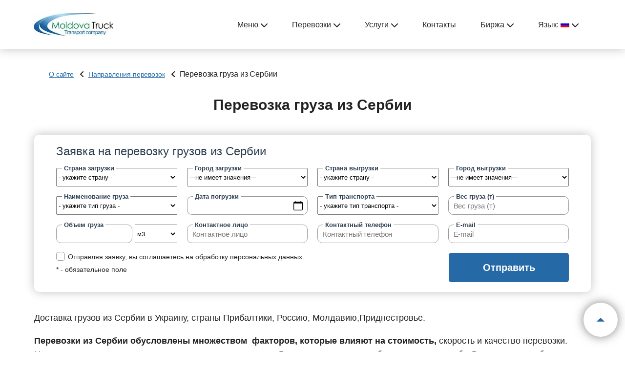

--- FILE ---
content_type: text/html; charset=UTF-8
request_url: https://moldovatruck.md/perevozka-gruza-iz-serbii/
body_size: 23947
content:
<!DOCTYPE html><html class="no-js" lang="ru-RU"><head><script data-no-optimize="1">var litespeed_docref=sessionStorage.getItem("litespeed_docref");litespeed_docref&&(Object.defineProperty(document,"referrer",{get:function(){return litespeed_docref}}),sessionStorage.removeItem("litespeed_docref"));</script> <meta charset="UTF-8"><meta name="viewport" content="width=device-width, initial-scale=1.0"><title>Грузовые перевозки из Сербии в Молдавию, из Сербии в Румынию. Доставка груза из Сербии в Узбекистан и перевозки из Сербии в Россию, Казахстан, Туркменистан и другие страны</title><meta name="description" content="Перевозка груза из Сербии Сайт транспортно-экспедиторских услуг,поиск транспорта для перевозок,поиск грузов для международных перевозок, международные грузоперевозки из и в молдову ,биржа транспорта и грузов,доставка грузов: Европа Россия, Молдова, перевозки из Турции и Румынии, грузоперевозки из и в Приднестровье,автоперевозки ,морские перевозки, перевозки контейнеров по морю."><meta name="keywords" content="Перевозка,груза,из,Сербии"><link rel="shortcut icon" href="https://moldovatruck.md/wp-content/themes/twentytwenty/assets/img/favicon.ico" type="image/x-icon"><meta name='robots' content='all, nofollow' /><meta name="yandex-verification" content="f51a512ba83af7f3" /><meta name="google-site-verification" content="5IUpbTSkY13b1Ddil4GItW5XfZuddjReLsQetHuSg2c" /><title>Перевозка груза из Сербии &#x2d; Moldovatruck</title><meta name="robots" content="max-snippet:-1,max-image-preview:standard,max-video-preview:-1" /><link rel="canonical" href="https://moldovatruck.md/perevozka-gruza-iz-serbii/" /><meta name="description" content="[:ru]Доставка грузов из Сербии в Украину, страны Прибалтики, Россию, Молдавию,Приднестровье. Перевозки из Сербии обусловлены множеством факторов&#8230;" /><meta property="og:type" content="article" /><meta property="og:locale" content="ru_RU" /><meta property="og:site_name" content="Moldovatruck" /><meta property="og:title" content="Перевозка груза из Сербии" /><meta property="og:description" content="[:ru]Доставка грузов из Сербии в Украину, страны Прибалтики, Россию, Молдавию,Приднестровье. Перевозки из Сербии обусловлены множеством факторов, которые влияют на стоимость&#8230;" /><meta property="og:url" content="https://moldovatruck.md/perevozka-gruza-iz-serbii/" /><meta property="og:image" content="https://moldovatruck.md/wp-content/uploads/2021/09/cropped-6fg255.jpg" /><meta property="og:image:width" content="555" /><meta property="og:image:height" content="292" /><meta property="article:published_time" content="2021-06-17T19:58:49+00:00" /><meta property="article:modified_time" content="2023-05-21T22:52:49+00:00" /><meta name="twitter:card" content="summary_large_image" /><meta name="twitter:title" content="Перевозка груза из Сербии" /><meta name="twitter:description" content="[:ru]Доставка грузов из Сербии в Украину, страны Прибалтики, Россию, Молдавию,Приднестровье. Перевозки из Сербии обусловлены множеством факторов, которые влияют на стоимость&#8230;" /><meta name="twitter:image" content="https://moldovatruck.md/wp-content/uploads/2021/09/cropped-6fg255.jpg" /> <script type="application/ld+json">{"@context":"https://schema.org","@graph":[{"@type":"WebSite","@id":"https://moldovatruck.md/#/schema/WebSite","url":"https://moldovatruck.md/","name":"Moldovatruck","description":"Международные грузоперевозки, сайт транспортных услуг","inLanguage":"ru-RU","potentialAction":{"@type":"SearchAction","target":{"@type":"EntryPoint","urlTemplate":"https://moldovatruck.md/search/{search_term_string}/"},"query-input":"required name=search_term_string"},"publisher":{"@type":"Organization","@id":"https://moldovatruck.md/#/schema/Organization","name":"Moldovatruck","url":"https://moldovatruck.md/"}},{"@type":"WebPage","@id":"https://moldovatruck.md/perevozka-gruza-iz-serbii/","url":"https://moldovatruck.md/perevozka-gruza-iz-serbii/","name":"Перевозка груза из Сербии &#x2d; Moldovatruck","description":"[:ru]Доставка грузов из Сербии в Украину, страны Прибалтики, Россию, Молдавию,Приднестровье. Перевозки из Сербии обусловлены множеством факторов&#8230;","inLanguage":"ru-RU","isPartOf":{"@id":"https://moldovatruck.md/#/schema/WebSite"},"breadcrumb":{"@type":"BreadcrumbList","@id":"https://moldovatruck.md/#/schema/BreadcrumbList","itemListElement":[{"@type":"ListItem","position":1,"item":"https://moldovatruck.md/","name":"Moldovatruck"},{"@type":"ListItem","position":2,"item":"https://moldovatruck.md/category/menyu/","name":"Рубрика: Меню"},{"@type":"ListItem","position":3,"item":"https://moldovatruck.md/category/menyu/napravleniya-perevozok/","name":"Рубрика: Направления перевозок"},{"@type":"ListItem","position":4,"name":"Перевозка груза из Сербии"}]},"potentialAction":{"@type":"ReadAction","target":"https://moldovatruck.md/perevozka-gruza-iz-serbii/"},"datePublished":"2021-06-17T19:58:49+00:00","dateModified":"2023-05-21T22:52:49+00:00","author":{"@type":"Person","@id":"https://moldovatruck.md/#/schema/Person/afe82a817ad9e4203f9b4d18cd819bdb","name":"moversauto0203"}}]}</script> <link rel="alternate" type="application/rss+xml" title="Moldovatruck &raquo; Лента" href="https://moldovatruck.md/feed/" /><link rel="alternate" type="application/rss+xml" title="Moldovatruck &raquo; Лента комментариев" href="https://moldovatruck.md/comments/feed/" /><link rel="alternate" type="application/rss+xml" title="Moldovatruck &raquo; Лента комментариев к &laquo;Перевозка груза из Сербии&raquo;" href="https://moldovatruck.md/perevozka-gruza-iz-serbii/feed/" /><style id="litespeed-ccss">header,nav{display:block}a,b,body,div,form,h1,header,html,i,img,label,li,nav,p,span,strong,ul{margin:0;padding:0;border:0;font-size:100%;vertical-align:baseline}header,nav{display:block}body{line-height:1}ul{list-style:none}.text-page ul{margin-top:0;margin-bottom:10.5px;padding-left:30px}.text-page p{margin:0 0 10.5px}input{outline:0}:focus{outline:0}body{margin:0;color:#222;font-family:Roboto,sans-serif;font-size:16px;line-height:19px;background:#fff;min-width:320px;height:100%;position:relative;-webkit-text-size-adjust:none}*{box-sizing:border-box;-webkit-box-sizing:border-box;-moz-box-sizing:border-box;-o-box-sizing:border-box;-ms-box-sizing:border-box}#wrapper{overflow:hidden;padding-top:100px}.container{max-width:1170px;margin:0 auto;padding:0 15px;width:100%}.header{background:#fff;box-shadow:0 0 20px rgb(0 0 0/.25);position:fixed;top:0;left:0;width:100%;z-index:99}.header .container{height:100px;display:flex;align-items:center;justify-content:space-between}.header-nav_list{display:flex;align-items:center}.header-nav_list li{list-style:none}.header-nav_item{position:relative}.header-nav_item.full-width{position:static}.header-nav_item.full-width .header-nav_dropdown{max-width:1140px;width:100%;left:50%;transform:translate(-50%,0);box-shadow:0 0 20px rgb(0 0 0/.25)}.header-nav_item.full-width .container{display:flex;align-items:inherit;padding-top:30px;padding-bottom:30px;height:auto;flex-wrap:wrap;justify-content:initial}.header-nav_item.full-width .header-nav_dropdown-link{white-space:normal}.header-nav_item.full-width .header-nav_dropdown{padding:0}.header-nav_link{display:flex;align-items:center;color:#222;text-decoration:none;height:100px;padding:0 25px}.header-nav_link i{display:block;margin-left:5px;width:14px;height:8px;background:url(/wp-content/themes/twentytwenty/assets/img/nav-arrow.svg)no-repeat;position:relative;top:2px}.header-nav_dropdown{position:absolute;left:0;background-color:#fff;padding:20px 30px;opacity:0;top:calc(100% + 30px);z-index:9;border-top:1px solid #f2f2f2;box-shadow:0 0 10px #00000054}.header-nav_dropdown-link{display:block;text-decoration:none;font-family:"Open Sans",sans-serif;letter-spacing:-.01em;color:#222;font-size:14px;line-height:21px;margin-bottom:5px;white-space:nowrap}.header-nav_dropdown-link:last-child{margin:0}.header-nav_dropdown-title{display:block;font-weight:700;font-size:16px;margin-bottom:10px;line-height:23px}.header-nav_dropdown-column{width:25%;border-left:1px solid #f2f2f2;padding:0 15px 20px}.header-nav_dropdown-column:first-child{border:none;width:25%}.header-nav_dropdown-column:last-child{width:50%;padding-right:0;border:none}.header-nav_dropdown-column:last-child .header-nav_dropdown-links{width:50%}.header-nav_item.header-nav_item-stock .header-nav_dropdown-column:last-child .header-nav_dropdown-links{width:100%}.header-nav_dropdown-column:nth-child(4){border:none}.logo{display:block;width:162px;height:47px}.logo a{display:block;width:100%;height:100%}.panel-cost{background-color:#fff;box-shadow:0 0 20px rgb(0 0 0/.25);border-radius:10px;width:100%;padding:20px 45px;margin:-240px 0 0 0;position:relative}.panel-cost_row{display:flex;justify-content:space-between;align-items:flex-start}.panel-cost_row .panel-cost_submit.main-btn{width:246px;background:#2569a6;color:#fff;margin:0;border-radius:5px;position:static;opacity:1;transform:translate(0,0);height:60px;border:none}.panel-cost_required-field{display:block;font-size:14px;line-height:16px;color:#222}.panel-cost_agreement{position:relative;margin-top:0;margin-bottom:10px}.panel-cost_agreement input[type=checkbox]{display:none}.panel-cost_agreement input[type=checkbox]+label{font-size:14px;line-height:16px;color:#222;display:block;padding:0 0 0 24px;position:relative}.panel-cost_agreement input[type=checkbox]+label:after{content:"";display:block;clear:both;position:absolute;left:0;top:-2px;opacity:.4;border:1px solid #000;border-radius:5px;width:16px;height:16px}.panel-cost_agreement input[type=checkbox]+label:before{content:"";display:block;clear:both;position:absolute;left:2px;width:14px;top:0;height:14px;border-radius:4px;background-color:#2f8adb;opacity:0}.panel-cost_title{display:block;font-weight:500;font-size:24px;line-height:28px;color:#2c3e50;margin-bottom:20px}.panel-cost_list{display:grid;grid-template-columns:repeat(auto-fill,minmax(240px,1fr));grid-gap:20px;margin-bottom:20px}.panel-cost_item input{width:100%;height:38px;background:#fff;border:1px solid rgb(0 0 0/.4);border-radius:10px;padding:0 30px 0 10px;background:url(/wp-content/themes/twentytwenty/assets/img/input-calendar.svg)no-repeat calc(100% - 9px) 50%;font-size:15px;line-height:18px;letter-spacing:-.01em;color:#222}.panel-cost_item input.inputText{background-image:none}.panel-cost_submit{width:100%;height:60px;border-radius:5px}button.main-btn{display:flex;align-items:center;justify-content:center;text-align:center;border:none;padding:0;background:#2569a6;font-family:Roboto,sans-serif;font-weight:700;font-size:20px;line-height:30px;color:#fff;width:280px;height:60px;border-radius:10px}.transport-order_list{display:grid;grid-template-columns:repeat(auto-fill,minmax(360px,1fr));grid-gap:30px}.transport-order_item{border-radius:10px;overflow:hidden;height:260px;position:relative}.transport-order_item a{display:flex;flex-direction:column;align-items:flex-start;justify-content:flex-end;width:100%;height:100%;position:relative;z-index:3;padding:20px 30px;text-decoration:none}.transport-order_item a span{display:block;font-weight:500;font-size:24px;line-height:28px;color:#fff}.transport-order_item img{position:absolute;top:50%;left:50%;transform:translate(-50%,-50%);object-fit:cover;display:block;width:100%;height:100%}.transport-order_item:after{content:"";display:block;clear:both;position:absolute;top:0;left:0;bottom:0;right:0;opacity:1;z-index:2;background:linear-gradient(180deg,#fff0 39.63%,rgb(0 0 0/.6) 85.46%)}.transport-order_item:before{content:"";display:block;clear:both;position:absolute;top:0;left:0;bottom:0;z-index:2;right:0;background:linear-gradient(0deg,rgb(0 0 0/.6),rgb(0 0 0/.6)),linear-gradient(180deg,#fff0 39.63%,rgb(0 0 0/.6) 85.46%);opacity:0}#back-top{position:fixed;z-index:10;right:15px;bottom:30px;width:70px;height:70px;background:url(/wp-content/themes/twentytwenty/assets/img/up.svg)no-repeat 50% 50%#fff;box-shadow:0 0 20px rgb(0 0 0/.5);border-radius:43px}#back-top a{width:100%;height:100%;display:block}.popup{position:fixed;top:0;left:0;right:0;bottom:0;z-index:99;background-color:rgb(55 55 81/.8);opacity:0;padding:30px;display:flex;align-items:center;justify-content:center}.popup .close{position:absolute;width:100%;height:100%;padding:0}.popup .panel-cost{width:1140px;margin:200px 0 0 0;max-height:100%;overflow-y:auto;z-index:5}.popup .panel-cost_title{padding-right:36px}.popup .panel-cost::-webkit-scrollbar{width:5px}.popup .panel-cost::-webkit-scrollbar-thumb{background-color:rgb(0 0 0/.4);border-radius:100px}.popup .panel-cost a.close2{position:absolute;top:26px;padding:0;right:45px;background:url(/wp-content/themes/twentytwenty/assets/img/close.svg)no-repeat;width:16px;height:16px}.popup .panel-cost_list{margin-bottom:20px}.btn-nav-mob{display:none;position:absolute;right:20px}.btn-nav-mob b{display:block;width:24px;height:4px;position:relative;margin-bottom:4px;background:#222;border-radius:100px}.btn-nav-mob b:last-child{margin:0}.text-page{padding-top:40px;margin-bottom:80px}.text-page_title{display:block;text-align:center;margin-bottom:40px;font-weight:700;font-size:30px;line-height:42px;text-align:center;color:#222}.text-page .panel-cost{margin:0 0 40px 0}.text-page_content{content:"";display:block;clear:both}.text-page_content p{display:block;font-size:18px;line-height:27px;color:#222;margin-bottom:20px}.bread-crumbs{margin-bottom:30px}.bread-crumbs ul{display:flex;align-items:center;flex-wrap:wrap}.bread-crumbs li{padding-right:20px;margin-right:10px;background:url(/wp-content/themes/twentytwenty/assets/img/arrow-left.svg)no-repeat 100% 50%;font-size:16px;line-height:22px;letter-spacing:-.01em;color:#222}.bread-crumbs li:last-child{padding:0;margin:0;background:0 0}.bread-crumbs a{display:block;color:#2569a6;font-size:14px;font-weight:500;text-decoration:underline;line-height:24px}.transportOrder .transport-order_list{display:none}.validate_form .response{color:red}.form-elem{display:flex}.form-elem .form-elem__volume{width:150%;margin-right:5px}@media screen and (max-width:1140px){.panel-cost_container{background-color:#f6f6f6}.text-page .panel-cost_container{background:0 0}.header-nav_item.full-width .header-nav_dropdown{left:0;width:100%;transform:translate(0,0)}}@media screen and (max-width:1100px){.header-nav_link{padding:0 15px}}@media screen and (max-width:960px){.header-nav_item.full-width .header-nav_dropdown{box-shadow:none}.btn-nav-mob{display:block}#wrapper{padding-top:80px}.header .container{height:80px;position:relative;padding-right:64px}.header-nav{position:absolute;top:130px;z-index:20;background:#fff;left:0;right:0;border-top:1px solid #f2f2f2;padding:15px 20px;opacity:0}.header-nav_list{display:block}.header-nav_link{height:50px;display:flex;justify-content:space-between;padding:0;font-weight:500;font-size:18px;line-height:21px;color:#2569a6;background-color:#fff;position:relative;z-index:3}.header-nav_link i{background:url(/wp-content/themes/twentytwenty/assets/img/nav-arrow-hover.svg)no-repeat;transform:rotate(-90deg)}.header-nav_item{border-bottom:2px solid #f2f2f2;min-height:52px;overflow:hidden}.header-nav_item:last-child{border-bottom:none}.header-nav_item .header-nav_dropdown{position:static;opacity:0!important;padding:0;border:none;margin:-300%0 20px 0;display:block!important}.header-nav_item .header-nav_dropdown-link{height:31px;margin:0;display:flex;align-items:center}.header-nav_item.full-width .container{display:block;padding:0}.header-nav_dropdown-column{width:100%!important;padding:0;border:none;overflow:hidden;min-height:44px}.header-nav_dropdown-column .header-nav_dropdown-links{opacity:0;margin:-200%0 0 0}.header-nav_dropdown-title{height:44px;display:flex;align-items:center;font-weight:500;position:relative;margin:0;z-index:2;background-color:#fff}.header-nav_dropdown-title:after{content:"";display:block;clear:both;position:absolute;right:0;top:50%;height:100%;width:14px;height:8px;transform:translate(0,-50%) rotate(-90deg);background:url(/wp-content/themes/twentytwenty/assets/img/nav-arrow.svg)no-repeat}.header-nav_dropdown-links{margin-bottom:0}#back-top{right:15px;bottom:15px;width:40px;height:40px;background:url(/wp-content/themes/twentytwenty/assets/img/up.svg)no-repeat 50% 50%#fff;background-size:10px auto}.panel-cost{padding:20px 30px;margin:-480px 0 0 0}.container{padding:0 20px}.panel-cost_container{padding-left:15px;padding-right:15px}.text-page{padding-top:30px}.text-page .panel-cost_container{padding:0}.bread-crumbs li:first-child{display:block;margin:0;padding:0 0 0 20px;background-position:0 50%}.text-page_title{font-size:30px;line-height:37px}.text-page_content p{font-size:16px;line-height:22px;margin:0}.text-page{margin-bottom:40px}.transportOrder .transport-order_list{display:grid}.panel-cost_submit{height:50px}}@media screen and (max-width:768px){.panel-cost{padding:20px 30px}.panel-cost_row{display:block}.panel-cost_row-left{margin-bottom:20px}.panel-cost_row .panel-cost_submit.main-btn{margin:0 auto}}@media screen and (max-width:640px){button.main-btn{font-size:16px;line-height:19px}button.panel-cost_submit.main-btn{width:100%}}@media screen and (max-width:639px){.transport-order_item{height:240px}.transport-order_item a span{font-size:20px;line-height:23px}.transport-order_item a{padding:20px}.panel-cost_list{grid-template-columns:1fr;grid-gap:10px}.transport-order_list{grid-template-columns:repeat(auto-fill,minmax(280px,1fr))}}@media screen and (max-width:460px){.panel-cost_row .panel-cost_submit.main-btn{width:100%;font-size:16px;line-height:19px}.panel-cost_title{font-size:18px;line-height:23px}.header-nav_item.full-width .header-nav_dropdown-link{white-space:nowrap!important}.header-nav_dropdown-column:last-child .header-nav_dropdown-links{width:100%}.panel-cost_list{grid-gap:10px}.panel-cost_item input{font-size:14px;line-height:16px;height:50px;border-radius:5px}.popup .panel-cost_title{padding-right:0}.popup .panel-cost a.close2{right:10px}.header .logo{width:132px;height:38px;background-size:cover}.popup{padding:15px}.text-page_title{margin-bottom:20px}}.panel-cost_item{position:relative}.panel-cost_item .span-title{color:#2c3e50;margin-bottom:5px;display:block;font-size:13px;position:absolute;left:12px;top:-9px;background:#fff;z-index:1;padding:0 4px;font-weight:700}b{font-weight:700}.header-nav_dropdown-link.active{color:#fff;background-color:#2c54cfa8}.header-nav_item-stock .header-nav_dropdown-column{width:100%}.panel-cost_item select{width:100%}.logo img{transform:scale(.5);transform-origin:0 0;width:200%;height:200%}.panel-cost_item select{height:38px}ul{box-sizing:border-box}:root{--wp--preset--font-size--normal:16px;--wp--preset--font-size--huge:42px}:root{--wp--preset--aspect-ratio--square:1;--wp--preset--aspect-ratio--4-3:4/3;--wp--preset--aspect-ratio--3-4:3/4;--wp--preset--aspect-ratio--3-2:3/2;--wp--preset--aspect-ratio--2-3:2/3;--wp--preset--aspect-ratio--16-9:16/9;--wp--preset--aspect-ratio--9-16:9/16;--wp--preset--color--black:#000000;--wp--preset--color--cyan-bluish-gray:#abb8c3;--wp--preset--color--white:#ffffff;--wp--preset--color--pale-pink:#f78da7;--wp--preset--color--vivid-red:#cf2e2e;--wp--preset--color--luminous-vivid-orange:#ff6900;--wp--preset--color--luminous-vivid-amber:#fcb900;--wp--preset--color--light-green-cyan:#7bdcb5;--wp--preset--color--vivid-green-cyan:#00d084;--wp--preset--color--pale-cyan-blue:#8ed1fc;--wp--preset--color--vivid-cyan-blue:#0693e3;--wp--preset--color--vivid-purple:#9b51e0;--wp--preset--color--accent:#cd2653;--wp--preset--color--primary:#000000;--wp--preset--color--secondary:#6d6d6d;--wp--preset--color--subtle-background:#dcd7ca;--wp--preset--color--background:#f5efe0;--wp--preset--gradient--vivid-cyan-blue-to-vivid-purple:linear-gradient(135deg,rgba(6,147,227,1) 0%,rgb(155,81,224) 100%);--wp--preset--gradient--light-green-cyan-to-vivid-green-cyan:linear-gradient(135deg,rgb(122,220,180) 0%,rgb(0,208,130) 100%);--wp--preset--gradient--luminous-vivid-amber-to-luminous-vivid-orange:linear-gradient(135deg,rgba(252,185,0,1) 0%,rgba(255,105,0,1) 100%);--wp--preset--gradient--luminous-vivid-orange-to-vivid-red:linear-gradient(135deg,rgba(255,105,0,1) 0%,rgb(207,46,46) 100%);--wp--preset--gradient--very-light-gray-to-cyan-bluish-gray:linear-gradient(135deg,rgb(238,238,238) 0%,rgb(169,184,195) 100%);--wp--preset--gradient--cool-to-warm-spectrum:linear-gradient(135deg,rgb(74,234,220) 0%,rgb(151,120,209) 20%,rgb(207,42,186) 40%,rgb(238,44,130) 60%,rgb(251,105,98) 80%,rgb(254,248,76) 100%);--wp--preset--gradient--blush-light-purple:linear-gradient(135deg,rgb(255,206,236) 0%,rgb(152,150,240) 100%);--wp--preset--gradient--blush-bordeaux:linear-gradient(135deg,rgb(254,205,165) 0%,rgb(254,45,45) 50%,rgb(107,0,62) 100%);--wp--preset--gradient--luminous-dusk:linear-gradient(135deg,rgb(255,203,112) 0%,rgb(199,81,192) 50%,rgb(65,88,208) 100%);--wp--preset--gradient--pale-ocean:linear-gradient(135deg,rgb(255,245,203) 0%,rgb(182,227,212) 50%,rgb(51,167,181) 100%);--wp--preset--gradient--electric-grass:linear-gradient(135deg,rgb(202,248,128) 0%,rgb(113,206,126) 100%);--wp--preset--gradient--midnight:linear-gradient(135deg,rgb(2,3,129) 0%,rgb(40,116,252) 100%);--wp--preset--font-size--small:18px;--wp--preset--font-size--medium:20px;--wp--preset--font-size--large:26.25px;--wp--preset--font-size--x-large:42px;--wp--preset--font-size--normal:21px;--wp--preset--font-size--larger:32px;--wp--preset--spacing--20:0.44rem;--wp--preset--spacing--30:0.67rem;--wp--preset--spacing--40:1rem;--wp--preset--spacing--50:1.5rem;--wp--preset--spacing--60:2.25rem;--wp--preset--spacing--70:3.38rem;--wp--preset--spacing--80:5.06rem;--wp--preset--shadow--natural:6px 6px 9px rgba(0, 0, 0, 0.2);--wp--preset--shadow--deep:12px 12px 50px rgba(0, 0, 0, 0.4);--wp--preset--shadow--sharp:6px 6px 0px rgba(0, 0, 0, 0.2);--wp--preset--shadow--outlined:6px 6px 0px -3px rgba(255, 255, 255, 1), 6px 6px rgba(0, 0, 0, 1);--wp--preset--shadow--crisp:6px 6px 0px rgba(0, 0, 0, 1)}a{color:#cd2653}button{background-color:#cd2653}body{color:#000}input{border-color:#dcd7ca}body,input,button{font-family:"Helvetica Neue",Helvetica,"Segoe UI",Arial,sans-serif}.header-nav_dropdown-link.active{color:#fff;background-color:#2569a6;padding:5px}.header-nav_dropdown-link{color:#000;background-color:#fff;padding:5px}@media screen and (max-width:960px){.bread-crumbs li:first-child{padding:0 20px 0 0;margin-right:10px;background-position:100% 50%}}</style><link rel="preload" data-asynced="1" data-optimized="2" as="style" onload="this.onload=null;this.rel='stylesheet'" href="/wp-content/litespeed/ucss/adc317f0e870a8306f2ce56d0d88a898.css?ver=7ee5a" /><script type="litespeed/javascript">!function(a){"use strict";var b=function(b,c,d){function e(a){return h.body?a():void setTimeout(function(){e(a)})}function f(){i.addEventListener&&i.removeEventListener("load",f),i.media=d||"all"}var g,h=a.document,i=h.createElement("link");if(c)g=c;else{var j=(h.body||h.getElementsByTagName("head")[0]).childNodes;g=j[j.length-1]}var k=h.styleSheets;i.rel="stylesheet",i.href=b,i.media="only x",e(function(){g.parentNode.insertBefore(i,c?g:g.nextSibling)});var l=function(a){for(var b=i.href,c=k.length;c--;)if(k[c].href===b)return a();setTimeout(function(){l(a)})};return i.addEventListener&&i.addEventListener("load",f),i.onloadcssdefined=l,l(f),i};"undefined"!=typeof exports?exports.loadCSS=b:a.loadCSS=b}("undefined"!=typeof global?global:this);!function(a){if(a.loadCSS){var b=loadCSS.relpreload={};if(b.support=function(){try{return a.document.createElement("link").relList.supports("preload")}catch(b){return!1}},b.poly=function(){for(var b=a.document.getElementsByTagName("link"),c=0;c<b.length;c++){var d=b[c];"preload"===d.rel&&"style"===d.getAttribute("as")&&(a.loadCSS(d.href,d,d.getAttribute("media")),d.rel=null)}},!b.support()){b.poly();var c=a.setInterval(b.poly,300);a.addEventListener&&a.addEventListener("load",function(){b.poly(),a.clearInterval(c)}),a.attachEvent&&a.attachEvent("onload",function(){a.clearInterval(c)})}}}(this);</script> <link rel="https://api.w.org/" href="https://moldovatruck.md/wp-json/" /><link rel="alternate" title="JSON" type="application/json" href="https://moldovatruck.md/wp-json/wp/v2/posts/409" /><link rel="EditURI" type="application/rsd+xml" title="RSD" href="https://moldovatruck.md/xmlrpc.php?rsd" /><link rel="alternate" title="oEmbed (JSON)" type="application/json+oembed" href="https://moldovatruck.md/wp-json/oembed/1.0/embed?url=https%3A%2F%2Fmoldovatruck.md%2Fperevozka-gruza-iz-serbii%2F" /><link rel="alternate" title="oEmbed (XML)" type="text/xml+oembed" href="https://moldovatruck.md/wp-json/oembed/1.0/embed?url=https%3A%2F%2Fmoldovatruck.md%2Fperevozka-gruza-iz-serbii%2F&#038;format=xml" /><meta name="generator" content="performance-lab 3.9.0; plugins: webp-uploads"><meta name="generator" content="webp-uploads 2.5.0"><link hreflang="ru" href="https://moldovatruck.md/ru/perevozka-gruza-iz-serbii/" rel="alternate" /><link hreflang="en" href="https://moldovatruck.md/en/perevozka-gruza-iz-serbii/" rel="alternate" /><link hreflang="ro" href="https://moldovatruck.md/ro/perevozka-gruza-iz-serbii/" rel="alternate" /><link hreflang="x-default" href="https://moldovatruck.md/perevozka-gruza-iz-serbii/" rel="alternate" /><meta name="generator" content="qTranslate-XT 3.8.1" /></head><body><div id="wrapper"><div id="back-top" class="up">
<a href=""></a></div><header class="header"><div class="container"><div class="btn-nav-mob">
<b></b>
<b></b>
<b></b></div><div class="logo">
<a class="logo-url" href="https://moldovatruck.md">
<img data-lazyloaded="1" src="[data-uri]" width="162" height="47" data-src="/wp-content/uploads/2024/08/logo-jpg.webp"
alt="logo">
</a></div><nav class="header-nav"><ul class="header-nav_list"><li class="header-nav_item yy9">
<a class="header-nav_link btn-drop">Меню <i></i></a><div class="header-nav_dropdown">
<a href="https://moldovatruck.md/o-kompanii/" class="header-nav_dropdown-link " title="О компании">О компании</a>
<a href="https://moldovatruck.md/category/novosti/" class="header-nav_dropdown-link " title="Новости">Новости</a>
<a href="https://moldovatruck.md/perevozki-gruzov/" class="header-nav_dropdown-link " title="Перевозки грузов">Перевозки грузов</a>
<a href="https://moldovatruck.md/avtomobilnyie-perevozki-transportnyie-uslugi-servis-zakazchikam-i-partnyoram/" class="header-nav_dropdown-link " title="Авто грузоперевозки">Авто грузоперевозки</a>
<a href="https://moldovatruck.md/zakazat-on-line-transport-dlya-perevozki-gruza/" class="header-nav_dropdown-link " title="Заказать перевозку On-line">Заказать перевозку On-line</a>
<a href="https://moldovatruck.md/category/menyu/napravleniya-perevozok/" class="header-nav_dropdown-link " title="Направления перевозок">Направления перевозок</a>
<a href="https://moldovatruck.md/organizatsiya-transportirovki-gruza-ekspeditorskie-uslugi/" class="header-nav_dropdown-link " title="Экспедиционные услуги">Экспедиционные услуги</a>
<a href="https://moldovatruck.md/vakansii-transportno-ekspeditsionnaya-kompaniya-priglashaet-rabota-v-moldove-kishinyove-i-tiraspole/" class="header-nav_dropdown-link " title="Вакансии">Вакансии</a>
<a href="https://moldovatruck.md/kontaktyi-menedzherov-otdela-gruzoperevozok-zakaz-transporta-zakaz-perevozok/" class="header-nav_dropdown-link " title="Контакты">Контакты</a>
<a href="https://moldovatruck.md/obratnaya-svyaz-zadajte-vash-vopros/" class="header-nav_dropdown-link " title="Обратная связь">Обратная связь</a></div></li><li class="header-nav_item yy9">
<a class="header-nav_link btn-drop">Перевозки <i></i></a><div class="header-nav_dropdown">
<a href="https://moldovatruck.md/avtomobilnyie-gruzoperevozki-evropa/" class="header-nav_dropdown-link " title="Перевозки грузов страны Европы">Перевозки грузов страны Европы</a>
<a href="https://moldovatruck.md/perevozki-gruzov-rossia-sng/" class="header-nav_dropdown-link " title="Перевозки грузов страны СНГ">Перевозки грузов страны СНГ</a>
<a href="https://moldovatruck.md/perevozka-gruza-strany-azii/" class="header-nav_dropdown-link " title="Перевозка грузов страны Азии">Перевозка грузов страны Азии</a>
<a href="https://moldovatruck.md/category/perevozki/transport-dlya-avtoperevozok/" class="header-nav_dropdown-link " title="Транспорт для перевозок">Транспорт для перевозок</a>
<a href="https://moldovatruck.md/raschitat-stoimost-perevozki-zakazat-transportirovku-gruza/" class="header-nav_dropdown-link " title="Расчитать стоимость перевозки">Расчитать стоимость перевозки</a>
<a href="https://moldovatruck.md/razmestit-gruz-dobavit-gruz-zakazat-perevozku-nayti-transport/" class="header-nav_dropdown-link " title="Добавить груз">Добавить груз</a>
<a href="https://moldovatruck.md/razmestit-transport-dobavit-svobodnyiy-transport-nayti-gruz/" class="header-nav_dropdown-link " title="Добавить  транспорт">Добавить  транспорт</a></div></li><li class="header-nav_item full-width yy7">
<a class="header-nav_link btn-drop">Услуги <i></i></a><div class="header-nav_dropdown"><div class="container"><div class="header-nav_dropdown-column">
<span class="header-nav_dropdown-title">Заказ услуг</span><div class="header-nav_dropdown-links">
<a href="https://moldovatruck.md/dlya-gruzovladeltsev-i-zakazchikov-perevozok/" class="header-nav_dropdown-link " title="Для грузовладельцев и заказчиков">Для грузовладельцев и заказчиков</a>
<a href="https://moldovatruck.md/kak-rasschitat-byudzhet-perevozki-nepereplachivaya-perevozchiku-za-dostavku-gruza/" class="header-nav_dropdown-link " title="Как рассчитать бюджет перевозки">Как рассчитать бюджет перевозки</a>
<a href="https://moldovatruck.md/pravilno-zakazat-perevozku-bez-uscherba-dlya-kompanii/" class="header-nav_dropdown-link " title="Правильно заказать перевозку">Правильно заказать перевозку</a>
<a href="https://moldovatruck.md/kak-nayti-nedoroguyu-transportnuyu-kompaniyu-v-internete-i-zakazat-perevozku/" class="header-nav_dropdown-link " title="Найти  транспортную компанию">Найти  транспортную компанию</a>
<a href="https://moldovatruck.md/tamozhenno-brokerskie-uslugi-v-moldove-i-pridnestrove/" class="header-nav_dropdown-link " title="Таможенно-брокерские услуги">Таможенно-брокерские услуги</a>
<a href="https://moldovatruck.md/zakazat-on-line-transport-dlya-perevozki-gruza/" class="header-nav_dropdown-link " title="Заказать перевозку On-line">Заказать перевозку On-line</a>
<a href="https://moldovatruck.md/kak-oplatit-za-mezhdunarodnuyu-gruzoperevozku/" class="header-nav_dropdown-link " title="Как оплатить за  грузоперевозку .">Как оплатить за  грузоперевозку .</a></div></div><div class="header-nav_dropdown-column">
<span class="header-nav_dropdown-title">Главные направления</span><div class="header-nav_dropdown-links">
<a href="https://moldovatruck.md/gruzoperevozki-rumyiniya-rossiya-ukraina-belarus-pribaltika-finlyandiya-i-obratno-v-rumyiniyu/" class="header-nav_dropdown-link " title="Грузоперевозки Румыния">Грузоперевозки Румыния</a>
<a href="https://moldovatruck.md/perevozki-iz-turtsii-v-rossiyu-perevozki-iz-turtsii-v-moldovu-ukrainu-belarus/" class="header-nav_dropdown-link " title="Перевозки из Турции">Перевозки из Турции</a>
<a href="https://moldovatruck.md/perevozki-gruzov-balkany-strany-sng/" class="header-nav_dropdown-link " title="Перевозки грузов Балканы">Перевозки грузов Балканы</a>
<a href="https://moldovatruck.md/perevozki-iz-evropy-v-moldovu-rossiyu/" class="header-nav_dropdown-link " title="Перевозки из Европы">Перевозки из Европы</a>
<a href="https://moldovatruck.md/perevozki-iz-moldovyi-v-rossiyu-evropu-dostavka-gruzov-iz-i-v-turtsiyu-finlyandiyu-pribaltiku/" class="header-nav_dropdown-link " title="Перевозки из Молдовы">Перевозки из Молдовы</a>
<a href="https://moldovatruck.md/perevozki-iz-gorodov-rossii-v-rumyniyu/" class="header-nav_dropdown-link " title="Перевозки: из городов России">Перевозки: из городов России</a>
<a href="https://moldovatruck.md/gruzoperevozki-v-pridnestrove-transportnyie-uslugi-po-dostavke-gruzov-v-pmr/" class="header-nav_dropdown-link " title="Грузоперевозки в Приднестровье">Грузоперевозки в Приднестровье</a></div></div><div class="header-nav_dropdown-column">
<span class="header-nav_dropdown-title">Морские, контейнерные ...</span><div class="header-nav_dropdown-links">
<a href="https://moldovatruck.md/konteynernyie-perevozki-po-moryu-i-avto-konteynerovozami/" class="header-nav_dropdown-link " title="Контейнерные перевозки">Контейнерные перевозки</a>
<a href="https://moldovatruck.md/pravila-morskih-perevozok/" class="header-nav_dropdown-link " title="Правила морских перевозок">Правила морских перевозок</a>
<a href="https://moldovatruck.md/organizacziya-morskoj-perevozki/" class="header-nav_dropdown-link " title="Организация морской перевозки">Организация морской перевозки</a>
<a href="https://moldovatruck.md/stoimost-morskih-gruzoperevozok/" class="header-nav_dropdown-link " title="Стоимость морских грузоперевозок">Стоимость морских грузоперевозок</a>
<a href="https://moldovatruck.md/tipyi-i-razmeryi-morskih-konteynerov-ispolzuemyie-dlya-morskih-perevozok/" class="header-nav_dropdown-link " title="Типы контейнеров">Типы контейнеров</a>
<a href="https://moldovatruck.md/avtoperevozki-kontejnerov/" class="header-nav_dropdown-link " title="Автоперевозки контейнеров">Автоперевозки контейнеров</a>
<a href="https://moldovatruck.md/multimodalnyie-perevozki-gruzov-avto-more-avia-zh-d/" class="header-nav_dropdown-link " title="Мультимодальные перевозки">Мультимодальные перевозки</a></div></div><div class="header-nav_dropdown-column">
<span class="header-nav_dropdown-title">Доставка сборных грузов</span><div class="header-nav_dropdown-links">
<a href="https://moldovatruck.md/mezhdunarodnyie-perevozki-posyilok/" class="header-nav_dropdown-link " title="Международные перевозки сборных грузов">Международные перевозки сборных грузов</a>
<a href="https://moldovatruck.md/transport-dlya-perevozki-posyilok/" class="header-nav_dropdown-link " title="Транспорт для перевозки сборных грузов">Транспорт для перевозки сборных грузов</a>
<a href="https://moldovatruck.md/stoimost-dostavki-posylki-iz-evropy/" class="header-nav_dropdown-link " title="Стоимость доставки сборных грузов">Стоимость доставки сборных грузов</a></div></div><div class="header-nav_dropdown-column">
<span class="header-nav_dropdown-title">Перевозки товарных груп</span><div class="header-nav_dropdown-links">
<a href="https://moldovatruck.md/pravilnaya-perevozka-produktov-pitaniya-vsemi-vidami-transporta/" class="header-nav_dropdown-link " title="Правильная перевозка продуктов питания">Правильная перевозка продуктов питания</a>
<a href="https://moldovatruck.md/perevozka-lekarstv-i-lekarstvennyih-preparatov-medikamentov-i-badov/" class="header-nav_dropdown-link " title="Перевозка лекарств">Перевозка лекарств</a>
<a href="https://moldovatruck.md/perevozka-stroymaterialov-dlya-stroitelstva-i-remonta/" class="header-nav_dropdown-link " title="Перевозка стройматериалов">Перевозка стройматериалов</a>
<a href="https://moldovatruck.md/perevozka-mebeli-iz-dereva-perevozki-myagkoy-mebeli/" class="header-nav_dropdown-link " title="Перевозка мебели">Перевозка мебели</a>
<a href="https://moldovatruck.md/perevozki-shveynyih-izdeliy-tkaney-i-gotovoy-odezhdyi-na-veshalkah/" class="header-nav_dropdown-link " title="Перевозки одежды и обуви">Перевозки одежды и обуви</a>
<a href="https://moldovatruck.md/perevozki-zapchastey-avtomasel-perevozki-avtoshin/" class="header-nav_dropdown-link " title="Перевозки запчастей">Перевозки запчастей</a>
<a href="https://moldovatruck.md/perevozka-oborudovaniya-avto-perevozka-stankov-iz-evropyi-rossii-ukrainyi-rumyinii/" class="header-nav_dropdown-link " title="Перевозка оборудования">Перевозка оборудования</a>
<a href="https://moldovatruck.md/perevozki-bumagi-i-izdelij-iz-bumagi/" class="header-nav_dropdown-link " title="Перевозки бумаги">Перевозки бумаги</a>
<a href="https://moldovatruck.md/perevozki-stiralnyih-poroshkov-i-byitovoy-kosmetiki-himii/" class="header-nav_dropdown-link " title="Перевозка бытовой химии">Перевозка бытовой химии</a>
<a href="https://moldovatruck.md/perevozka-lichnyih-i-domashnih-veschey-pereezd-na-p-m-zh/" class="header-nav_dropdown-link " title="Перевозка домашних вещей">Перевозка домашних вещей</a>
<a href="https://moldovatruck.md/perevozka-czvetov-avto-i-avia-dostavka/" class="header-nav_dropdown-link " title="Перевозка цветов">Перевозка цветов</a></div></div><div class="header-nav_dropdown-column">
<span class="header-nav_dropdown-title">Типы грузоперевозок</span><div class="header-nav_dropdown-links">
<a href="https://moldovatruck.md/tipyi-perevozok-zakaz-transporta-vse-vidyi-gruzoperevozok/" class="header-nav_dropdown-link " title="Типы перевозок">Типы перевозок</a>
<a href="https://moldovatruck.md/perevozka-sbornyih-gruzov-iz-turtsii-rossii-evropyi/" class="header-nav_dropdown-link " title="Перевозка сборных грузов">Перевозка сборных грузов</a>
<a href="https://moldovatruck.md/perevozka-opasnyih-gruzov-iz-rossii-evropyi-turtsii-v-moldovu-rumyiniyu/" class="header-nav_dropdown-link " title="Перевозка опасных грузов">Перевозка опасных грузов</a>
<a href="https://moldovatruck.md/perevozka-obyomnyih-i-negabaritnyih-gruzov/" class="header-nav_dropdown-link " title="Перевозка объёмных и негабаритных грузов,">Перевозка объёмных и негабаритных грузов,</a>
<a href="https://moldovatruck.md/perevozka-produktov-pitaniya-i-skoroportyaschihsya-produktov-refrizheratorami/" class="header-nav_dropdown-link " title="Перевозка грузов рефрижераторами">Перевозка грузов рефрижераторами</a>
<a href="https://moldovatruck.md/perevozka-sypuchih-i-zhidkih-gruzov/" class="header-nav_dropdown-link " title="Перевозка сыпучих и жидких грузов">Перевозка сыпучих и жидких грузов</a>
<a href="https://moldovatruck.md/perevozka-avtomobilej/" class="header-nav_dropdown-link " title="Перевозка автомобилей">Перевозка автомобилей</a>
<a href="https://moldovatruck.md/perevozka-zerna-zernovozyi-dlya-perevozok-zernovyih/" class="header-nav_dropdown-link " title="Перевозка зерна">Перевозка зерна</a>
<a href="https://moldovatruck.md/perevozka-spetstehniki-transport-dlya-perevozki-agrotehniki/" class="header-nav_dropdown-link " title="Перевозка спецтехники">Перевозка спецтехники</a>
<a href="https://moldovatruck.md/zheleznodorozhnyie-gruzoperevozki-polnyiy-kompleks-uslug-perevozka-gruzov-vsemi-tipami-zh-d-vagonami/" class="header-nav_dropdown-link " title="Железнодорожные грузоперевозки">Железнодорожные грузоперевозки</a>
<a href="https://moldovatruck.md/avia-perevozki-gruzov-avia-dostavka-gruza/" class="header-nav_dropdown-link " title="Авиа перевозки грузов">Авиа перевозки грузов</a></div></div></div></div></li><li class="header-nav_item yy9">
<a href="https://moldovatruck.md/kontaktyi-menedzherov-otdela-gruzoperevozok-zakaz-transporta-zakaz-perevozok/" class="header-nav_link btn-drop">Контакты</a></li><li class="header-nav_item header-nav_item-stock yy8">
<a class="header-nav_link btn-drop">Биржа <i></i></a><div class="header-nav_dropdown"><div class="header-nav_dropdown-column">
<span class="header-nav_dropdown-title">Грузы</span><div class="header-nav_dropdown-links">
<a href="https://moldovatruck.md/razmestit-gruz-dobavit-gruz-zakazat-perevozku-nayti-transport/" class="header-nav_dropdown-link " title="Добавить груз">Добавить груз</a>
<a href="https://moldovatruck.md/poisk-gruzov-dlya-avtotransporta-gruz/" class="header-nav_dropdown-link " title="Все типы грузов">Все типы грузов</a>
<a href="https://moldovatruck.md/gruzy-dlya-avtoperevozok/" class="header-nav_dropdown-link " title="Авто грузы">Авто грузы</a>
<a href="https://moldovatruck.md/gruzy-dlya-morskih-perevozok/" class="header-nav_dropdown-link " title="Грузы для морских перевозок.">Грузы для морских перевозок.</a>
<a href="https://moldovatruck.md/prosmotr-zheleznodorozhnyh-gruzov/" class="header-nav_dropdown-link " title="Грузы для Ж.Д. перевозок">Грузы для Ж.Д. перевозок</a>
<a href="https://moldovatruck.md/prosmotr-avia-gruzov/" class="header-nav_dropdown-link " title="Грузы для авиа перевозок">Грузы для авиа перевозок</a>
<a href="https://moldovatruck.md/prosmotr-i-poisk-posylok/" class="header-nav_dropdown-link " title="Сборные грузы">Сборные грузы</a></div></div><div class="header-nav_dropdown-column">
<span class="header-nav_dropdown-title">Транспорт</span><div class="header-nav_dropdown-links">
<a href="https://moldovatruck.md/razmestit-transport-dobavit-svobodnyiy-transport-nayti-gruz/" class="header-nav_dropdown-link " title="Добавить транспорт">Добавить транспорт</a>
<a href="https://moldovatruck.md/poisk-transporta-dlya-perevozok-trans/" class="header-nav_dropdown-link " title="Все типы транспорта">Все типы транспорта</a>
<a href="https://moldovatruck.md/avto-transport-dlya-avtoperevozok/" class="header-nav_dropdown-link " title="Авто транспорт">Авто транспорт</a>
<a href="https://moldovatruck.md/prosmotr-i-poisk-morskogo-transporta/" class="header-nav_dropdown-link " title="Морской транспорт">Морской транспорт</a>
<a href="https://moldovatruck.md/prosmotr-i-poisk-zheleznodorozhnogo-tr/" class="header-nav_dropdown-link " title="Ж.Д. транспорт">Ж.Д. транспорт</a>
<a href="https://moldovatruck.md/prosmotr-avia-transporta/" class="header-nav_dropdown-link " title="Авиа транспорт">Авиа транспорт</a>
<a href="https://moldovatruck.md/prosmotr-transporta-dlya-dostavki-pos/" class="header-nav_dropdown-link " title="Транспорт для сборных грузов">Транспорт для сборных грузов</a></div></div></div></li><li class="header-nav_item yy9">
<a class="header-nav_link btn-drop">Язык:&nbsp;<img data-lazyloaded="1" src="[data-uri]" width="18" height="12" data-src="/wp-content/plugins/qtranslate-xt-master/flags/ru.png" alt="Русский" /> <i></i></a><div class="header-nav_dropdown">
<a href="https://moldovatruck.md/ru/perevozka-gruza-iz-serbii/" class="header-nav_dropdown-link  active " title="<img data-lazyloaded="1" src="[data-uri]" width="18" height="12" data-src="/wp-content/plugins/qtranslate-xt-master/flags/ru.png" alt="Русский" />&nbsp;Русский"><img data-lazyloaded="1" src="[data-uri]" width="18" height="12" data-src="/wp-content/plugins/qtranslate-xt-master/flags/ru.png" alt="Русский" />&nbsp;Русский</a>
<a href="https://moldovatruck.md/en/perevozka-gruza-iz-serbii/" class="header-nav_dropdown-link  active " title="<img data-lazyloaded="1" src="[data-uri]" width="18" height="12" data-src="/wp-content/plugins/qtranslate-xt-master/flags/gb.png" alt="English" />&nbsp;English"><img data-lazyloaded="1" src="[data-uri]" width="18" height="12" data-src="/wp-content/plugins/qtranslate-xt-master/flags/gb.png" alt="English" />&nbsp;English</a>
<a href="https://moldovatruck.md/ro/perevozka-gruza-iz-serbii/" class="header-nav_dropdown-link  active " title="<img data-lazyloaded="1" src="[data-uri]" width="18" height="12" data-src="/wp-content/plugins/qtranslate-xt-master/flags/ro.png" alt="Română" />&nbsp;Română"><img data-lazyloaded="1" src="[data-uri]" width="18" height="12" data-src="/wp-content/plugins/qtranslate-xt-master/flags/ro.png" alt="Română" />&nbsp;Română</a></div></li></ul></nav></div></header><main id="site-content" class="cc88" role="main"><div class="text-page container"><div class="bread-crumbs"><ul><li><a href="/">О сайте</a></li><li><a href="
https://moldovatruck.md/category/menyu/napravleniya-perevozok/">
Направления перевозок				</a></li><li>Перевозка груза из Сербии</li></ul></div><h1 class="text-page_title">Перевозка груза из Сербии</h1><div class="panel-cost_container"><div class="panel-cost wow fadeInUp"><div class="im-form zz33"><form class="form-my-form validate_form" action="https://moldovatruck.md/perevozka-gruza-iz-serbii/" method="post"><div class="panel-cost_title">Заявка на перевозку грузов из Сербии</div><div class="panel-cost_list"><div class="panel-cost_item"><span class="span-title jj78">Страна загрузки</span><select name="export_country" id="field_dropdown_17694979146978653ac1f52" data-lang="ru" data-error="Страна загрузки не заполнено!"class="is-required"><option value>- укажите страну -</option><optgroup label=''><option value='5'>Австрия [AT]</option><option value='6'>Азербайджан [AZ]</option><option value='7'>Албания [AL]</option><option value='11'>Андорра [AD]</option><option value='15'>Армения [AM]</option><option value='17'>Афганистан [AF]</option><option value='22'>Беларусь [BY]</option><option value='24'>Бельгия [BE]</option><option value='27'>Болгария [BG]</option><option value='29'>Босния/Герцеговина [BA]</option><option value='39'>Великобритания [GB]</option><option value='40'>Венгрия [HU]</option><option value='43'>Вьетнам [VN]</option><option value='53'>Германия [DE]</option><option value='60'>Греция [GR]</option><option value='61'>Грузия [GE]</option><option value='62'>Дания [DK]</option><option value='66'>Египет [EG]</option><option value='70'>Израиль [IL]</option><option value='71'>Индия [IN]</option><option value='73'>Иордания [JO]</option><option value='74'>Ирак [IQ]</option><option value='75'>Иран [IR]</option><option value='76'>Ирландия [IE]</option><option value='77'>Исландия [IS]</option><option value='78'>Испания [ES]</option><option value='79'>Италия [IT]</option><option value='80'>Йемен [YE]</option><option value='82'>Казахстан [KZ]</option><option value='85'>Канада [CA]</option><option value='88'>Кипр [CY]</option><option value='90'>Китай [CN]</option><option value='100'>Кыргызстан [KG]</option><option value='102'>Латвия [LV]</option><option value='105'>Ливан [LB]</option><option value='107'>Литва [LT]</option><option value='109'>Люксембург [LU]</option><option value='113'>Македония [MK]</option><option value='115'>Малайзия [MY]</option><option value='118'>Мальта [MT]</option><option value='120'>Мексика [MX]</option><option value='122'>Молдова [MD]</option><option value='124'>Монголия [MN]</option><option value='126'>Мьянма (Бирма) []</option><option value='130'>Непал [NP]</option><option value='133'>Нидерланды (Голландия) [NL]</option><option value='137'>Норвегия [NO]</option><option value='139'>О.А.Э. [AE]</option><option value='147'>Польша [PL]</option><option value='148'>Португалия [PT]</option><option value='1'>Россия [RU]</option><option value='152'>Румыния [RO]</option><option value='162'>Северная Корея [KP]</option><option value='168'>Сербия [RS]</option><option value='169'>Сингапур [SG]</option><option value='170'>Сирия [SY]</option><option value='171'>Словакия [SK]</option><option value='172'>Словения [SI]</option><option value='153'>США [US]</option><option value='178'>Таджикистан [TJ]</option><option value='180'>Таиланд [TH]</option><option value='179'>Тайвань [TW]</option><option value='188'>Туркменистан [TM]</option><option value='190'>Турция [TR]</option><option value='192'>Узбекистан [UZ]</option><option value='2'>Украина [UA]</option><option value='197'>Финляндия [FI]</option><option value='198'>Франция [FR]</option><option value='201'>Хорватия [HR]</option><option value='203'>Черногория [ME]</option><option value='204'>Чехия [CZ]</option><option value='206'>Швейцария [CH]</option><option value='207'>Швеция [SE]</option><option value='208'>Шри-Ланка [LK]</option><option value='212'>Эстония [EE]</option><option value='215'>Южная Корея [KR]</option><option value='218'>Япония [JP]</option></optgroup><optgroup label='___________________________'><option value='3'>Абхазия []</option><option value='4'>Австралия [AU]</option><option value='8'>Алжир [DZ]</option><option value='9'>Ангола [AO]</option><option value='10'>Ангуилья [AI]</option><option value='12'>Антигуа и Барбуда [AG]</option><option value='13'>Антильские о-ва [AN]</option><option value='14'>Аргентина [AR]</option><option value='16'>Арулько [AW]</option><option value='18'>Багамские о-ва []</option><option value='19'>Бангладеш [BD]</option><option value='20'>Барбадос [BB]</option><option value='21'>Бахрейн [BH]</option><option value='23'>Белиз [BZ]</option><option value='25'>Бенин [BJ]</option><option value='26'>Бермуды [BM]</option><option value='28'>Боливия [BO]</option><option value='30'>Ботсвана [BW]</option><option value='31'>Бразилия [BR]</option><option value='32'>Британские Виргинские о-ва [VG]</option><option value='33'>Бруней [BN]</option><option value='34'>Буркина Фасо [BF]</option><option value='35'>Бурунди [BI]</option><option value='36'>Бутан [BT]</option><option value='37'>Валлис и Футуна о-ва [WF]</option><option value='38'>Вануату [VU]</option><option value='41'>Венесуэла [VE]</option><option value='42'>Восточный Тимор []</option><option value='44'>Габон [GA]</option><option value='45'>Гаити [HT]</option><option value='46'>Гайана [GY]</option><option value='47'>Гамбия [GM]</option><option value='48'>Гана [GH]</option><option value='49'>Гваделупа [GP]</option><option value='50'>Гватемала [GT]</option><option value='51'>Гвинея [GN]</option><option value='52'>Гвинея-Бисау [GW]</option><option value='54'>Гернси о-в [GG]</option><option value='55'>Гибралтар [GI]</option><option value='56'>Гондурас [HN]</option><option value='57'>Гонконг [HK]</option><option value='58'>Гренада [GD]</option><option value='59'>Гренландия [GL]</option><option value='63'>Джерси о-в [JE]</option><option value='64'>Джибути [DJ]</option><option value='65'>Доминиканская республика [DO]</option><option value='67'>Замбия [ZM]</option><option value='68'>Западная Сахара [EH]</option><option value='69'>Зимбабве [ZW]</option><option value='72'>Индонезия [ID]</option><option value='81'>Кабо-Верде [CV]</option><option value='83'>Камбоджа [KH]</option><option value='84'>Камерун [CM]</option><option value='86'>Катар [QA]</option><option value='87'>Кения [KE]</option><option value='89'>Кирибати [KI]</option><option value='91'>Колумбия [CO]</option><option value='92'>Коморские о-ва [KM]</option><option value='93'>Конго (Brazzaville) []</option><option value='94'>Конго (Kinshasa) []</option><option value='95'>Коста-Рика [CR]</option><option value='96'>Кот-д'Ивуар []</option><option value='97'>Куба [CU]</option><option value='98'>Кувейт [KW]</option><option value='99'>Кука о-ва [CK]</option><option value='101'>Лаос [LA]</option><option value='103'>Лесото [LS]</option><option value='104'>Либерия [LR]</option><option value='106'>Ливия [LY]</option><option value='108'>Лихтенштейн [LI]</option><option value='110'>Маврикий [MU]</option><option value='111'>Мавритания [MR]</option><option value='112'>Мадагаскар [MG]</option><option value='114'>Малави [MW]</option><option value='116'>Мали [ML]</option><option value='117'>Мальдивские о-ва [MV]</option><option value='125'>Марокко [MA]</option><option value='119'>Мартиника о-в [MQ]</option><option value='121'>Мозамбик [MZ]</option><option value='123'>Монако [MC]</option><option value='127'>Мэн о-в [IM]</option><option value='128'>Намибия [NA]</option><option value='129'>Науру [NR]</option><option value='131'>Нигер [NE]</option><option value='132'>Нигерия [NG]</option><option value='134'>Никарагуа [NI]</option><option value='135'>Новая Зеландия [NZ]</option><option value='136'>Новая Каледония о-в [NC]</option><option value='138'>Норфолк о-в [NF]</option><option value='140'>Оман [OM]</option><option value='141'>Пакистан [PK]</option><option value='142'>Панама [PA]</option><option value='143'>Папуа Новая Гвинея [PG]</option><option value='144'>Парагвай [PY]</option><option value='145'>Перу [PE]</option><option value='146'>Питкэрн о-в []</option><option value='149'>Пуэрто Рико [PR]</option><option value='150'>Реюньон [RE]</option><option value='151'>Руанда [RW]</option><option value='154'>Сальвадор [SV]</option><option value='155'>Самоа [WS]</option><option value='156'>Сан-Марино [SM]</option><option value='157'>Сан-Томе и Принсипи [ST]</option><option value='158'>Саудовская Аравия [SA]</option><option value='159'>Свазиленд [SZ]</option><option value='160'>Святая Люсия [LC]</option><option value='161'>Святой Елены о-в [SH]</option><option value='163'>Сейшеллы [SC]</option><option value='164'>Сен-Пьер и Микелон [PM]</option><option value='165'>Сенегал [SN]</option><option value='166'>Сент Китс и Невис [KN]</option><option value='167'>Сент-Винсент и Гренадины [VC]</option><option value='173'>Соломоновы о-ва [SB]</option><option value='174'>Сомали [SO]</option><option value='175'>Судан [SD]</option><option value='176'>Суринам [SR]</option><option value='177'>Сьерра-Леоне [SL]</option><option value='181'>Танзания [TZ]</option><option value='182'>Того [TG]</option><option value='183'>Токелау о-ва [TK]</option><option value='184'>Тонга [TO]</option><option value='185'>Тринидад и Тобаго [TT]</option><option value='186'>Тувалу [TV]</option><option value='187'>Тунис [TN]</option><option value='189'>Туркс и Кейкос [TC]</option><option value='191'>Уганда [UG]</option><option value='193'>Уругвай [UY]</option><option value='194'>Фарерские о-ва [FO]</option><option value='195'>Фиджи [FJ]</option><option value='196'>Филиппины [PH]</option><option value='199'>Французская Гвинея [GF]</option><option value='200'>Французская Полинезия [PF]</option><option value='202'>Чад [TD]</option><option value='205'>Чили [CL]</option><option value='209'>Эквадор [EC]</option><option value='210'>Экваториальная Гвинея [GQ]</option><option value='211'>Эритрея [ER]</option><option value='213'>Эфиопия [ET]</option><option value='214'>ЮАР [ZA]</option><option value='216'>Южная Осетия []</option><option value='217'>Ямайка [JM]</option></optgroup></select></div><div class="panel-cost_item"><span class="span-title jj78">Город загрузки</span><select name="export_city" id="field_dropdown_17694979156978653b13140" data-lang="ru" data-error="Город загрузки не заполнено!"><option value>---не имеет значения---</option></select></div><div class="panel-cost_item"><span class="span-title jj78">Страна выгрузки</span><select name="import_country" id="field_dropdown_17694979156978653b13146" data-lang="ru" data-error="Страна выгрузки не заполнено!"class="is-required"><option value>- укажите страну -</option><optgroup label=''><option value='5'>Австрия [AT]</option><option value='6'>Азербайджан [AZ]</option><option value='7'>Албания [AL]</option><option value='11'>Андорра [AD]</option><option value='15'>Армения [AM]</option><option value='17'>Афганистан [AF]</option><option value='22'>Беларусь [BY]</option><option value='24'>Бельгия [BE]</option><option value='27'>Болгария [BG]</option><option value='29'>Босния/Герцеговина [BA]</option><option value='39'>Великобритания [GB]</option><option value='40'>Венгрия [HU]</option><option value='43'>Вьетнам [VN]</option><option value='53'>Германия [DE]</option><option value='60'>Греция [GR]</option><option value='61'>Грузия [GE]</option><option value='62'>Дания [DK]</option><option value='66'>Египет [EG]</option><option value='70'>Израиль [IL]</option><option value='71'>Индия [IN]</option><option value='73'>Иордания [JO]</option><option value='74'>Ирак [IQ]</option><option value='75'>Иран [IR]</option><option value='76'>Ирландия [IE]</option><option value='77'>Исландия [IS]</option><option value='78'>Испания [ES]</option><option value='79'>Италия [IT]</option><option value='80'>Йемен [YE]</option><option value='82'>Казахстан [KZ]</option><option value='85'>Канада [CA]</option><option value='88'>Кипр [CY]</option><option value='90'>Китай [CN]</option><option value='100'>Кыргызстан [KG]</option><option value='102'>Латвия [LV]</option><option value='105'>Ливан [LB]</option><option value='107'>Литва [LT]</option><option value='109'>Люксембург [LU]</option><option value='113'>Македония [MK]</option><option value='115'>Малайзия [MY]</option><option value='118'>Мальта [MT]</option><option value='120'>Мексика [MX]</option><option value='122'>Молдова [MD]</option><option value='124'>Монголия [MN]</option><option value='126'>Мьянма (Бирма) []</option><option value='130'>Непал [NP]</option><option value='133'>Нидерланды (Голландия) [NL]</option><option value='137'>Норвегия [NO]</option><option value='139'>О.А.Э. [AE]</option><option value='147'>Польша [PL]</option><option value='148'>Португалия [PT]</option><option value='1'>Россия [RU]</option><option value='152'>Румыния [RO]</option><option value='162'>Северная Корея [KP]</option><option value='168'>Сербия [RS]</option><option value='169'>Сингапур [SG]</option><option value='170'>Сирия [SY]</option><option value='171'>Словакия [SK]</option><option value='172'>Словения [SI]</option><option value='153'>США [US]</option><option value='178'>Таджикистан [TJ]</option><option value='180'>Таиланд [TH]</option><option value='179'>Тайвань [TW]</option><option value='188'>Туркменистан [TM]</option><option value='190'>Турция [TR]</option><option value='192'>Узбекистан [UZ]</option><option value='2'>Украина [UA]</option><option value='197'>Финляндия [FI]</option><option value='198'>Франция [FR]</option><option value='201'>Хорватия [HR]</option><option value='203'>Черногория [ME]</option><option value='204'>Чехия [CZ]</option><option value='206'>Швейцария [CH]</option><option value='207'>Швеция [SE]</option><option value='208'>Шри-Ланка [LK]</option><option value='212'>Эстония [EE]</option><option value='215'>Южная Корея [KR]</option><option value='218'>Япония [JP]</option></optgroup><optgroup label='___________________________'><option value='3'>Абхазия []</option><option value='4'>Австралия [AU]</option><option value='8'>Алжир [DZ]</option><option value='9'>Ангола [AO]</option><option value='10'>Ангуилья [AI]</option><option value='12'>Антигуа и Барбуда [AG]</option><option value='13'>Антильские о-ва [AN]</option><option value='14'>Аргентина [AR]</option><option value='16'>Арулько [AW]</option><option value='18'>Багамские о-ва []</option><option value='19'>Бангладеш [BD]</option><option value='20'>Барбадос [BB]</option><option value='21'>Бахрейн [BH]</option><option value='23'>Белиз [BZ]</option><option value='25'>Бенин [BJ]</option><option value='26'>Бермуды [BM]</option><option value='28'>Боливия [BO]</option><option value='30'>Ботсвана [BW]</option><option value='31'>Бразилия [BR]</option><option value='32'>Британские Виргинские о-ва [VG]</option><option value='33'>Бруней [BN]</option><option value='34'>Буркина Фасо [BF]</option><option value='35'>Бурунди [BI]</option><option value='36'>Бутан [BT]</option><option value='37'>Валлис и Футуна о-ва [WF]</option><option value='38'>Вануату [VU]</option><option value='41'>Венесуэла [VE]</option><option value='42'>Восточный Тимор []</option><option value='44'>Габон [GA]</option><option value='45'>Гаити [HT]</option><option value='46'>Гайана [GY]</option><option value='47'>Гамбия [GM]</option><option value='48'>Гана [GH]</option><option value='49'>Гваделупа [GP]</option><option value='50'>Гватемала [GT]</option><option value='51'>Гвинея [GN]</option><option value='52'>Гвинея-Бисау [GW]</option><option value='54'>Гернси о-в [GG]</option><option value='55'>Гибралтар [GI]</option><option value='56'>Гондурас [HN]</option><option value='57'>Гонконг [HK]</option><option value='58'>Гренада [GD]</option><option value='59'>Гренландия [GL]</option><option value='63'>Джерси о-в [JE]</option><option value='64'>Джибути [DJ]</option><option value='65'>Доминиканская республика [DO]</option><option value='67'>Замбия [ZM]</option><option value='68'>Западная Сахара [EH]</option><option value='69'>Зимбабве [ZW]</option><option value='72'>Индонезия [ID]</option><option value='81'>Кабо-Верде [CV]</option><option value='83'>Камбоджа [KH]</option><option value='84'>Камерун [CM]</option><option value='86'>Катар [QA]</option><option value='87'>Кения [KE]</option><option value='89'>Кирибати [KI]</option><option value='91'>Колумбия [CO]</option><option value='92'>Коморские о-ва [KM]</option><option value='93'>Конго (Brazzaville) []</option><option value='94'>Конго (Kinshasa) []</option><option value='95'>Коста-Рика [CR]</option><option value='96'>Кот-д'Ивуар []</option><option value='97'>Куба [CU]</option><option value='98'>Кувейт [KW]</option><option value='99'>Кука о-ва [CK]</option><option value='101'>Лаос [LA]</option><option value='103'>Лесото [LS]</option><option value='104'>Либерия [LR]</option><option value='106'>Ливия [LY]</option><option value='108'>Лихтенштейн [LI]</option><option value='110'>Маврикий [MU]</option><option value='111'>Мавритания [MR]</option><option value='112'>Мадагаскар [MG]</option><option value='114'>Малави [MW]</option><option value='116'>Мали [ML]</option><option value='117'>Мальдивские о-ва [MV]</option><option value='125'>Марокко [MA]</option><option value='119'>Мартиника о-в [MQ]</option><option value='121'>Мозамбик [MZ]</option><option value='123'>Монако [MC]</option><option value='127'>Мэн о-в [IM]</option><option value='128'>Намибия [NA]</option><option value='129'>Науру [NR]</option><option value='131'>Нигер [NE]</option><option value='132'>Нигерия [NG]</option><option value='134'>Никарагуа [NI]</option><option value='135'>Новая Зеландия [NZ]</option><option value='136'>Новая Каледония о-в [NC]</option><option value='138'>Норфолк о-в [NF]</option><option value='140'>Оман [OM]</option><option value='141'>Пакистан [PK]</option><option value='142'>Панама [PA]</option><option value='143'>Папуа Новая Гвинея [PG]</option><option value='144'>Парагвай [PY]</option><option value='145'>Перу [PE]</option><option value='146'>Питкэрн о-в []</option><option value='149'>Пуэрто Рико [PR]</option><option value='150'>Реюньон [RE]</option><option value='151'>Руанда [RW]</option><option value='154'>Сальвадор [SV]</option><option value='155'>Самоа [WS]</option><option value='156'>Сан-Марино [SM]</option><option value='157'>Сан-Томе и Принсипи [ST]</option><option value='158'>Саудовская Аравия [SA]</option><option value='159'>Свазиленд [SZ]</option><option value='160'>Святая Люсия [LC]</option><option value='161'>Святой Елены о-в [SH]</option><option value='163'>Сейшеллы [SC]</option><option value='164'>Сен-Пьер и Микелон [PM]</option><option value='165'>Сенегал [SN]</option><option value='166'>Сент Китс и Невис [KN]</option><option value='167'>Сент-Винсент и Гренадины [VC]</option><option value='173'>Соломоновы о-ва [SB]</option><option value='174'>Сомали [SO]</option><option value='175'>Судан [SD]</option><option value='176'>Суринам [SR]</option><option value='177'>Сьерра-Леоне [SL]</option><option value='181'>Танзания [TZ]</option><option value='182'>Того [TG]</option><option value='183'>Токелау о-ва [TK]</option><option value='184'>Тонга [TO]</option><option value='185'>Тринидад и Тобаго [TT]</option><option value='186'>Тувалу [TV]</option><option value='187'>Тунис [TN]</option><option value='189'>Туркс и Кейкос [TC]</option><option value='191'>Уганда [UG]</option><option value='193'>Уругвай [UY]</option><option value='194'>Фарерские о-ва [FO]</option><option value='195'>Фиджи [FJ]</option><option value='196'>Филиппины [PH]</option><option value='199'>Французская Гвинея [GF]</option><option value='200'>Французская Полинезия [PF]</option><option value='202'>Чад [TD]</option><option value='205'>Чили [CL]</option><option value='209'>Эквадор [EC]</option><option value='210'>Экваториальная Гвинея [GQ]</option><option value='211'>Эритрея [ER]</option><option value='213'>Эфиопия [ET]</option><option value='214'>ЮАР [ZA]</option><option value='216'>Южная Осетия []</option><option value='217'>Ямайка [JM]</option></optgroup></select></div><div class="panel-cost_item"><span class="span-title jj78">Город выгрузки</span><select name="import_city" id="field_dropdown_17694979156978653b26d1a" data-lang="ru" data-error="Город выгрузки не заполнено!"><option value>---не имеет значения---</option></select></div><div class="panel-cost_item"><span class="span-title jj78">Наименование груза</span><select name="cargo_type" id="field_dropdown_17694979156978653b26d20" data-lang="ru" data-error="Наименование груза не заполнено!"class="is-required"><option value>- укажите тип груза -</option><optgroup label=''><option value='1'>Автошины</option><option value='2'>Алкогольные напитки</option><option value='3'>Безалкогольные напитки</option><option value='4'>Бумага</option><option value='5'>Бутылки</option><option value='6'>Бытовая техника</option><option value='7'>Бытовая химия</option><option value='8'>Гофрокартон</option><option value='9'>Грибы</option><option value='10'>ДВП</option><option value='11'>Доски</option><option value='12'>Древесина</option><option value='13'>Древесный уголь</option><option value='14'>ДСП</option><option value='15'>Зерно и семена</option><option value='16'>Изделия из кожи</option><option value='17'>Изделия из металла</option><option value='18'>Изделия из резины</option><option value='19'>Кабель</option><option value='20'>Казеин</option><option value='21'>Канц. товары</option><option value='22'>Кирпич</option><option value='23'>Ковры</option><option value='24'>Компьютеры</option><option value='25'>Кондитерские изделия</option><option value='26'>Консервы</option><option value='27'>Контейнер 20фут</option><option value='28'>Контейнер 40фут</option><option value='29'>ЛДСП</option><option value='30'>Макулатура</option><option value='31'>Мебель</option><option value='32'>Медикаменты</option><option value='33'>Металл</option><option value='34'>Металлолом</option><option value='35'>Минвата</option><option value='36'>Молоко сухое</option><option value='37'>Мороженое</option><option value='38'>Мука</option><option value='39'>Мясо</option><option value='40'>Напитки</option><option value='41'>Нефтепродукты</option><option value='42'>Оборудование и части</option><option value='43'>Обувь</option><option value='44'>Овощи</option><option value='45'>Одежда</option><option value='46'>Парфюмерия и косметика</option><option value='47'>Пенопласт</option><option value='48'>Пиво</option><option value='49'>Пиломатериалы</option><option value='50'>Пластик</option><option value='51'>Поддоны</option><option value='52'>Продукты питания</option><option value='53'>Птица</option><option value='54'>Рыба</option><option value='55'>Сантехника</option><option value='56'>Сахар</option><option value='57'>Сборный груз</option><option value='58'>Соки</option><option value='59'>Стекло и фарфор</option><option value='60'>Стройматериалы</option><option value='61'>Табачные изделия</option><option value='62'>Тара и упаковка</option><option value='63'>Текстиль</option><option value='64'>ТНП</option><option value='65'>Торф</option><option value='66'>Транспортные средства</option><option value='67'>Трубы</option><option value='68'>Удобрения</option><option value='69'>Утеплитель</option><option value='70'>Фанера</option><option value='71'>Фрукты</option><option value='72'>Хим. продукты</option><option value='73'>Хим. продукты неопасные</option><option value='74'>Хозтовары</option><option value='75'>Холодильное оборудование</option><option value='93'>Цветы</option><option value='76'>Цемент</option><option value='77'>Чипсы</option><option value='78'>Шкуры мокросоленые</option><option value='79'>Электроника</option><option value='80'>Ягоды</option></optgroup><optgroup label=''><option value='81'>Другие грузы</option></optgroup></select></div><div class="panel-cost_item"><span class="span-title kk89">Дата погрузки</span><input readonly="readonly" type="text" name="date_export" id="field_date_17694979156978653b3afe4" value="" data-error="Дата погрузки не заполнено!"class="dateGrub is-required"></div><div class="panel-cost_item"><span class="span-title jj78">Тип транспорта</span><select name="type_transport" id="field_dropdown_17694979156978653b3afeb" data-lang="ru" data-error="Тип транспорта не заполнено!"class="is-required"><option value>- укажите тип транспорта -</option><optgroup label=''><option value='19'>Рефрижератор автопоезд</option><option value='4'>Тентованный автопоезд с прицепом</option><option value='2'>Тентованный полуприцеп</option><option value='15'>Морская перевозка</option><option value='9'>Автоперевозка контейнера</option></optgroup><optgroup label='___________________________'><option value='10'>Изотерм или Цельномет.</option><option value='5'>Мегатрейлер полуприцеп тенованный</option><option value='12'>Перевозки Сборного груза</option><option value='20'>Юмбо тент</option><option value='21'>Юмбо цельномет</option></optgroup><optgroup label='___________________________'><option value='7'>Автовоз</option><option value='23'>Вешеловоз перевозка одежды</option><option value='22'>Негабарит</option><option value='11'>Перевозки Опасного груза ADR</option><option value='8'>Трейлер трал-платформа</option></optgroup><optgroup label='___________________________'><option value='43'>Авиа-доставка</option><option value='44'>Железнодорожные перевозки</option></optgroup><optgroup label='___________________________'><option value='27'>Бус грузовой</option><option value='28'>Бус рефрижератор</option><option value='26'>Бус фургон</option><option value='13'>Самосвал</option><option value='29'>Тягач</option><option value='45'>Эвакуатор до  30т.</option><option value='32'>Эвакуатор до  3т.</option></optgroup><optgroup label='___________________________'><option value='36'>Бензовоз</option><option value='38'>Бортовик</option><option value='30'>Виновоз цистерна</option><option value='37'>Зерновоз</option><option value='42'>Коммунальная техника</option><option value='35'>Лесовоз</option><option value='31'>Масловоз  цистерна</option><option value='39'>Мебелевоз</option><option value='34'>Муковоз</option><option value='40'>Фургон-грузовик</option><option value='14'>Цистерна, бочка, термос</option><option value='41'>Шаланда открытый кузов</option></optgroup><optgroup label='___________________________'><option value='16'>Другой транспорт</option></optgroup></select></div><div class="panel-cost_item"><span class="span-title">Вес груза (т)</span><input type="text" name="cargo_volume" id="field_text_17694979156978653b4ebca" value="" placeholder="Вес груза (т)" data-error="Вес груза (т) не заполнено!"class="is-required inputText"></div><div class="panel-cost_item form-elem"><span class="span-title">Объем груза</span><input type="text" name="cargo_volume_passengers"  value="" data-error="Объем груза не заполнено!"class="form-elem__volume inputText is-required"><select class="form-elem__select" name="cargo_volume_post"><option value="м3">м3</option><option value="EP">EP</option><option value="Мест">Мест</option></select></div><div class="panel-cost_item"><span class="span-title">Контактное лицо</span><input type="text" name="fio" id="field_text_17694979156978653b4ebd8" value="" placeholder="Контактное лицо" data-error="Контактное лицо не заполнено!"class="is-required inputText"></div><div class="panel-cost_item"><span class="span-title">Контактный телефон</span><input type="text" id="field_text_17694979156978653b4ebdb" value="" placeholder="Контактный телефон" data-error="Контактный телефон не заполнено!"class="is-required inputText phone for_validate_fields"></div><input type="hidden" name="telefon[0]" class="phone_input"><div class="panel-cost_item"><span class="span-title">E-mail</span><input type="text" name="email" id="field_text_17694979156978653b4ebdd" value="" placeholder="E-mail" data-error="E-mail не заполнено!"class="is-required inputText"></div><input type="hidden" name="form_name" value="forma"><input type="hidden" name="to_action" value="/poisk-transporta-nayti-svobodnyiy-transport-poisk-poputnogo-transporta-577.php"><input type="hidden" name="lang" value="ru"><input type="hidden" name="fn" value="vehicles_cargo"><input type="hidden" name="source" value="moldovatruck.md"></div><div class="panel-cost_row"><div class="panel-cost_row-left"><div class="panel-cost_agreement">
<input type="checkbox" class="agree" name="agree" id="field_agree_17694979156978653b4ebe2" value="Отправляя заявку, вы соглашаетесь на обработку персональных данных." data-error="Согласитесь с правилами!">
<label for="field_agree_17694979156978653b4ebe2">Отправляя заявку, вы соглашаетесь на обработку персональных данных.</label></div><div class="panel-cost_required-field">* - обязательное поле</div></div>
<button class="panel-cost_submit main-btn" type="submit">Отправить</button></div><div class="response"></div></form></div></div></div><div class="text-page_content"><p>Доставка грузов из Сербии в Украину, страны Прибалтики, Россию, Молдавию,Приднестровье.</p><p><b>Перевозки из Сербии обусловлены множеством  факторов, которые влияют на стоимость, </b>скорость и качество перевозки. Наша транспортно-экспедиторская компания  предоставит Вам транспорт  для  любого типа груза, чтобы Ваши  грузы прибывали во время, в нужное место, подконтрольно для вас,  с гарантией спокойной доставки, независимо от стоимости груза.</p><p><strong>Транспорт для перевозок грузов из Сербии используется согласно европейским нормам </strong>евро -2 евро -3,евро-4, и евро-5, тентованный  и рефрижераторы, транспорт для перевозки негабаритных и опасных грузов,  что позволяет беспрепятственно преодолевать  большие расстояния и качественно доставлять грузы.</p><p>После отправки ON-LINE  заявки, с Вами свяжется менеджер отдела перевозок,   предложит вам варианты доставки, проконсультирует по цене за доставку груза, вышлет вам договор-заявку на перевозку, после подписания заявки транспорт в назначенный день прибудет на место загрузки. Перевозки грузов из Сербии  очень востребованы  у транспортных компаний.</p><p><strong>В стоимость перевозки грузов из Сербии включены все расходы до склада получателя</strong>, страхование ответственности перевозчика, т. есть страховка CMR., независимо от наименования и стоимости груза. При необходимости  для перевозки через территорию Украины оформление финансовой гарантии для транзита груза.</p><p>При заказе транспорта или конкретной перевозки из Сербии, задача заказчика, изложить все требования предъявляемые к характеру груза, обозначить задачи, и  указать дополнительные инструкции. Требования для перевозки груза в тентованном  автомобиле, предусматривает меньше забот , чем перевозка скоропорта в рефрижераторах соблюдая постоянную температуру.</p><p><strong>Для перевозки опасных грузов из Сербии,</strong> необходимо уточнить класс опасности груза, при перевозки оборудования, частичных  и других негабаритных грузов требуются чёткие размеры груза. При любых обстоятельствах, заказчик будет знать, где и когда прибудет транспорт под загрузку или выгрузку. Срок доставки груза из Сербии от 5  до 7дней.<br />
<strong>Заказать  транспорт или перевозку груза из Сербии, узнать цену за перевозку,  не теряя  время,</strong>   Вы можете у нас на сайте. Укажите необходимую информацию.</p></div></div><div class="transportOrder center"><div class="transportOrder-title">Заказ транспортных услуг</div><div class="transportOrder-gallery"><div class="slide"><div class="transport-order_item wow fadeInUp popup-container" data-wow-delay="0.1s">
<img data-lazyloaded="1" src="[data-uri]" width="360" height="260" data-src="/wp-content/uploads/2021/09/pas.jpg.webp" alt="img">
<a href="https://moldovatruck.md/?p=193">
<span>Автоперевозки</span>
</a></div></div><div class="slide"><div class="transport-order_item wow fadeInUp popup-container" data-wow-delay="0.1s">
<img data-lazyloaded="1" src="[data-uri]" width="400" height="323" data-src="/wp-content/uploads/2021/06/unnamed-file.webp" alt="img">
<a href="https://moldovatruck.md/?p=197">
<span>Морские грузоперевозки</span>
</a></div></div><div class="slide"><div class="transport-order_item wow fadeInUp popup-container" data-wow-delay="0.1s">
<img data-lazyloaded="1" src="[data-uri]" width="768" height="513" data-src="/wp-content/uploads/2021/09/jd-768x513.jpg.webp" alt="img">
<a href="https://moldovatruck.md/?p=208">
<span>Железнодорожные грузоперевозки</span>
</a></div></div><div class="slide"><div class="transport-order_item wow fadeInUp popup-container" data-wow-delay="0.1s">
<img data-lazyloaded="1" src="[data-uri]" width="360" height="180" data-src="/wp-content/uploads/2021/06/4.webp" alt="img">
<a href="https://moldovatruck.md/?p=212">
<span>Авиа доставка грузов</span>
</a></div></div><div class="slide"><div class="transport-order_item wow fadeInUp popup-container" data-wow-delay="0.1s">
<img data-lazyloaded="1" src="[data-uri]" width="555" height="231" data-src="/wp-content/uploads/2021/06/5.1.webp" alt="img">
<a href="https://moldovatruck.md/?p=216">
<span>Доставка сборных грузов</span>
</a></div></div><div class="slide"><div class="transport-order_item wow fadeInUp popup-container" data-wow-delay="0.1s">
<img data-lazyloaded="1" src="[data-uri]" width="400" height="323" data-src="/wp-content/uploads/2022/12/img6.webp" alt="img">
<a href="https://moldovatruck.md/?p=2110">
<span>Не можешь определиться с видом доставки ? Мы поможем тебе!</span>
</a></div></div></div><div class="transport-order_list"><div class="transport-order_item wow fadeInUp popup-container" data-wow-delay="0.1s">
<img data-lazyloaded="1" src="[data-uri]" width="360" height="260" data-src="/wp-content/uploads/2021/09/pas.jpg.webp" alt="img">
<a href="https://moldovatruck.md/?p=193">
<span>Автоперевозки</span>
</a></div><div class="transport-order_item wow fadeInUp popup-container" data-wow-delay="0.1s">
<img data-lazyloaded="1" src="[data-uri]" width="400" height="323" data-src="/wp-content/uploads/2021/06/unnamed-file.webp" alt="img">
<a href="https://moldovatruck.md/?p=197">
<span>Морские грузоперевозки</span>
</a></div><div class="transport-order_item wow fadeInUp popup-container" data-wow-delay="0.1s">
<img data-lazyloaded="1" src="[data-uri]" width="768" height="513" data-src="/wp-content/uploads/2021/09/jd-768x513.jpg.webp" alt="img">
<a href="https://moldovatruck.md/?p=208">
<span>Железнодорожные грузоперевозки</span>
</a></div><div class="transport-order_item wow fadeInUp popup-container" data-wow-delay="0.1s">
<img data-lazyloaded="1" src="[data-uri]" width="360" height="180" data-src="/wp-content/uploads/2021/06/4.webp" alt="img">
<a href="https://moldovatruck.md/?p=212">
<span>Авиа доставка грузов</span>
</a></div><div class="transport-order_item wow fadeInUp popup-container" data-wow-delay="0.1s">
<img data-lazyloaded="1" src="[data-uri]" width="555" height="231" data-src="/wp-content/uploads/2021/06/5.1.webp" alt="img">
<a href="https://moldovatruck.md/?p=216">
<span>Доставка сборных грузов</span>
</a></div><div class="transport-order_item wow fadeInUp popup-container" data-wow-delay="0.1s">
<img data-lazyloaded="1" src="[data-uri]" width="400" height="323" data-src="/wp-content/uploads/2022/12/img6.webp" alt="img">
<a href="https://moldovatruck.md/?p=2110">
<span>Не можешь определиться с видом доставки ? Мы поможем тебе!</span>
</a></div></div></div></main><footer class="footer" data-pp=""><div class="container"><div class="footer-column">
<strong class="footer-column_title">Меню</strong><a class="footer-link" href="https://moldovatruck.md/o-kompanii/">О компании</a>
<a class="footer-link" href="https://moldovatruck.md/category/novosti/">Новости</a>
<a class="footer-link" href="https://moldovatruck.md/perevozki-gruzov/">Перевозки грузов</a>
<a class="footer-link" href="https://moldovatruck.md/avtomobilnyie-perevozki-transportnyie-uslugi-servis-zakazchikam-i-partnyoram/">Авто грузоперевозки</a>
<a class="footer-link" href="https://moldovatruck.md/zakazat-on-line-transport-dlya-perevozki-gruza/">Заказать перевозку On-line</a>
<a class="footer-link" href="https://moldovatruck.md/category/menyu/napravleniya-perevozok/">Направления перевозок</a>
<a class="footer-link" href="https://moldovatruck.md/organizatsiya-transportirovki-gruza-ekspeditorskie-uslugi/">Экспедиционные услуги</a>
<a class="footer-link" href="https://moldovatruck.md/vakansii-transportno-ekspeditsionnaya-kompaniya-priglashaet-rabota-v-moldove-kishinyove-i-tiraspole/">Вакансии</a>
<a class="footer-link" href="https://moldovatruck.md/kontaktyi-menedzherov-otdela-gruzoperevozok-zakaz-transporta-zakaz-perevozok/">Контакты</a>
<a class="footer-link" href="https://moldovatruck.md/obratnaya-svyaz-zadajte-vash-vopros/">Обратная связь</a></div><div class="footer-column">
<strong class="footer-column_title">Перевозки</strong><a class="footer-link" href="https://moldovatruck.md/avtomobilnyie-gruzoperevozki-evropa/">Перевозки грузов страны Европы</a>
<a class="footer-link" href="https://moldovatruck.md/perevozki-gruzov-rossia-sng/">Перевозки грузов страны СНГ</a>
<a class="footer-link" href="https://moldovatruck.md/perevozka-gruza-strany-azii/">Перевозка грузов страны Азии</a>
<a class="footer-link" href="https://moldovatruck.md/category/perevozki/transport-dlya-avtoperevozok/">Транспорт для перевозок</a>
<a class="footer-link" href="https://moldovatruck.md/raschitat-stoimost-perevozki-zakazat-transportirovku-gruza/">Расчитать стоимость перевозки</a>
<a class="footer-link" href="https://moldovatruck.md/razmestit-gruz-dobavit-gruz-zakazat-perevozku-nayti-transport/">Добавить груз</a>
<a class="footer-link" href="https://moldovatruck.md/razmestit-transport-dobavit-svobodnyiy-transport-nayti-gruz/">Добавить  транспорт</a></div><div class="footer-column">
<strong class="footer-column_title">Рекомендации</strong>
<a class="footer-link" href="https://moldovatruck.md/pamyatka-i-rekomendaczii-dlya-perevozchika/">Памятка для перевозчика</a>
<a class="footer-link" href="https://moldovatruck.md/rekomendaczii-dlya-transportnoj-kompanii-pri-perevozki-gruzov/">Рекомендуем при перевозках</a>
<a class="footer-link" href="https://moldovatruck.md/rekomendaczii-dlya-uchastnikov-transportnyh-gruzovyh-perevozok/">Рекомендуем транспортнику</a>
<a class="footer-link" href="https://moldovatruck.md/rekomendaczii-perevozchiku-pri-priyome-gruza/">Рекомендации перевозчику</a>
<a class="footer-link" href="https://moldovatruck.md/rekomendaczii-pri-perevozki-gruzov-v-puti-sledovaniya/">Рекомендации водителям в пути</a>
<a class="footer-link" href="https://moldovatruck.md/bezopasnost-gruzoperevozok/">Безопасность грузоперевозок</a>
<a class="footer-link" href="https://moldovatruck.md/poisk-gruzov-najti-gruz-v-internete/">Поиск грузов, найти груз в Интернете</a></div></div><div class="footer-bottom"><div class="container"><p class="copyright">© 2021 Moldova Truck. Все права защищены.</p>
<a href="mailto::info@moldovatruck.md" class="footer-mail">info@moldovatruck.md</a><div class="footer-nav">
<a href="https://moldovatruck.md/?page_id=10">Пользовательское соглашение</a>
<a href="https://moldovatruck.md/?page_id=949">Карта сайта</a></div></div></div></footer></div><div class="popup-container popup-container-main"><div class="popup">
<a class="close popup-open"></a><div class="panel-cost">
<a class="close2 popup-open"></a><div class="im-form zz33"><form class="form-my-form validate_form" action="https://moldovatruck.md/perevozka-gruza-iz-serbii/" method="post"><div class="panel-cost_title">Узнать стоимость перевозки</div><div class="panel-cost_list"><div class="panel-cost_item"><span class="span-title jj78">Страна загрузки</span><select name="export_country" id="field_dropdown_17694979156978653b5a81d" data-lang="ru" data-error="Страна загрузки не заполнено!"class="is-required"><option value>- укажите страну -</option><optgroup label=''><option value='5'>Австрия [AT]</option><option value='6'>Азербайджан [AZ]</option><option value='7'>Албания [AL]</option><option value='11'>Андорра [AD]</option><option value='15'>Армения [AM]</option><option value='17'>Афганистан [AF]</option><option value='22'>Беларусь [BY]</option><option value='24'>Бельгия [BE]</option><option value='27'>Болгария [BG]</option><option value='29'>Босния/Герцеговина [BA]</option><option value='39'>Великобритания [GB]</option><option value='40'>Венгрия [HU]</option><option value='43'>Вьетнам [VN]</option><option value='53'>Германия [DE]</option><option value='60'>Греция [GR]</option><option value='61'>Грузия [GE]</option><option value='62'>Дания [DK]</option><option value='66'>Египет [EG]</option><option value='70'>Израиль [IL]</option><option value='71'>Индия [IN]</option><option value='73'>Иордания [JO]</option><option value='74'>Ирак [IQ]</option><option value='75'>Иран [IR]</option><option value='76'>Ирландия [IE]</option><option value='77'>Исландия [IS]</option><option value='78'>Испания [ES]</option><option value='79'>Италия [IT]</option><option value='80'>Йемен [YE]</option><option value='82'>Казахстан [KZ]</option><option value='85'>Канада [CA]</option><option value='88'>Кипр [CY]</option><option value='90'>Китай [CN]</option><option value='100'>Кыргызстан [KG]</option><option value='102'>Латвия [LV]</option><option value='105'>Ливан [LB]</option><option value='107'>Литва [LT]</option><option value='109'>Люксембург [LU]</option><option value='113'>Македония [MK]</option><option value='115'>Малайзия [MY]</option><option value='118'>Мальта [MT]</option><option value='120'>Мексика [MX]</option><option value='122'>Молдова [MD]</option><option value='124'>Монголия [MN]</option><option value='126'>Мьянма (Бирма) []</option><option value='130'>Непал [NP]</option><option value='133'>Нидерланды (Голландия) [NL]</option><option value='137'>Норвегия [NO]</option><option value='139'>О.А.Э. [AE]</option><option value='147'>Польша [PL]</option><option value='148'>Португалия [PT]</option><option value='1'>Россия [RU]</option><option value='152'>Румыния [RO]</option><option value='162'>Северная Корея [KP]</option><option value='168'>Сербия [RS]</option><option value='169'>Сингапур [SG]</option><option value='170'>Сирия [SY]</option><option value='171'>Словакия [SK]</option><option value='172'>Словения [SI]</option><option value='153'>США [US]</option><option value='178'>Таджикистан [TJ]</option><option value='180'>Таиланд [TH]</option><option value='179'>Тайвань [TW]</option><option value='188'>Туркменистан [TM]</option><option value='190'>Турция [TR]</option><option value='192'>Узбекистан [UZ]</option><option value='2'>Украина [UA]</option><option value='197'>Финляндия [FI]</option><option value='198'>Франция [FR]</option><option value='201'>Хорватия [HR]</option><option value='203'>Черногория [ME]</option><option value='204'>Чехия [CZ]</option><option value='206'>Швейцария [CH]</option><option value='207'>Швеция [SE]</option><option value='208'>Шри-Ланка [LK]</option><option value='212'>Эстония [EE]</option><option value='215'>Южная Корея [KR]</option><option value='218'>Япония [JP]</option></optgroup><optgroup label='___________________________'><option value='3'>Абхазия []</option><option value='4'>Австралия [AU]</option><option value='8'>Алжир [DZ]</option><option value='9'>Ангола [AO]</option><option value='10'>Ангуилья [AI]</option><option value='12'>Антигуа и Барбуда [AG]</option><option value='13'>Антильские о-ва [AN]</option><option value='14'>Аргентина [AR]</option><option value='16'>Арулько [AW]</option><option value='18'>Багамские о-ва []</option><option value='19'>Бангладеш [BD]</option><option value='20'>Барбадос [BB]</option><option value='21'>Бахрейн [BH]</option><option value='23'>Белиз [BZ]</option><option value='25'>Бенин [BJ]</option><option value='26'>Бермуды [BM]</option><option value='28'>Боливия [BO]</option><option value='30'>Ботсвана [BW]</option><option value='31'>Бразилия [BR]</option><option value='32'>Британские Виргинские о-ва [VG]</option><option value='33'>Бруней [BN]</option><option value='34'>Буркина Фасо [BF]</option><option value='35'>Бурунди [BI]</option><option value='36'>Бутан [BT]</option><option value='37'>Валлис и Футуна о-ва [WF]</option><option value='38'>Вануату [VU]</option><option value='41'>Венесуэла [VE]</option><option value='42'>Восточный Тимор []</option><option value='44'>Габон [GA]</option><option value='45'>Гаити [HT]</option><option value='46'>Гайана [GY]</option><option value='47'>Гамбия [GM]</option><option value='48'>Гана [GH]</option><option value='49'>Гваделупа [GP]</option><option value='50'>Гватемала [GT]</option><option value='51'>Гвинея [GN]</option><option value='52'>Гвинея-Бисау [GW]</option><option value='54'>Гернси о-в [GG]</option><option value='55'>Гибралтар [GI]</option><option value='56'>Гондурас [HN]</option><option value='57'>Гонконг [HK]</option><option value='58'>Гренада [GD]</option><option value='59'>Гренландия [GL]</option><option value='63'>Джерси о-в [JE]</option><option value='64'>Джибути [DJ]</option><option value='65'>Доминиканская республика [DO]</option><option value='67'>Замбия [ZM]</option><option value='68'>Западная Сахара [EH]</option><option value='69'>Зимбабве [ZW]</option><option value='72'>Индонезия [ID]</option><option value='81'>Кабо-Верде [CV]</option><option value='83'>Камбоджа [KH]</option><option value='84'>Камерун [CM]</option><option value='86'>Катар [QA]</option><option value='87'>Кения [KE]</option><option value='89'>Кирибати [KI]</option><option value='91'>Колумбия [CO]</option><option value='92'>Коморские о-ва [KM]</option><option value='93'>Конго (Brazzaville) []</option><option value='94'>Конго (Kinshasa) []</option><option value='95'>Коста-Рика [CR]</option><option value='96'>Кот-д'Ивуар []</option><option value='97'>Куба [CU]</option><option value='98'>Кувейт [KW]</option><option value='99'>Кука о-ва [CK]</option><option value='101'>Лаос [LA]</option><option value='103'>Лесото [LS]</option><option value='104'>Либерия [LR]</option><option value='106'>Ливия [LY]</option><option value='108'>Лихтенштейн [LI]</option><option value='110'>Маврикий [MU]</option><option value='111'>Мавритания [MR]</option><option value='112'>Мадагаскар [MG]</option><option value='114'>Малави [MW]</option><option value='116'>Мали [ML]</option><option value='117'>Мальдивские о-ва [MV]</option><option value='125'>Марокко [MA]</option><option value='119'>Мартиника о-в [MQ]</option><option value='121'>Мозамбик [MZ]</option><option value='123'>Монако [MC]</option><option value='127'>Мэн о-в [IM]</option><option value='128'>Намибия [NA]</option><option value='129'>Науру [NR]</option><option value='131'>Нигер [NE]</option><option value='132'>Нигерия [NG]</option><option value='134'>Никарагуа [NI]</option><option value='135'>Новая Зеландия [NZ]</option><option value='136'>Новая Каледония о-в [NC]</option><option value='138'>Норфолк о-в [NF]</option><option value='140'>Оман [OM]</option><option value='141'>Пакистан [PK]</option><option value='142'>Панама [PA]</option><option value='143'>Папуа Новая Гвинея [PG]</option><option value='144'>Парагвай [PY]</option><option value='145'>Перу [PE]</option><option value='146'>Питкэрн о-в []</option><option value='149'>Пуэрто Рико [PR]</option><option value='150'>Реюньон [RE]</option><option value='151'>Руанда [RW]</option><option value='154'>Сальвадор [SV]</option><option value='155'>Самоа [WS]</option><option value='156'>Сан-Марино [SM]</option><option value='157'>Сан-Томе и Принсипи [ST]</option><option value='158'>Саудовская Аравия [SA]</option><option value='159'>Свазиленд [SZ]</option><option value='160'>Святая Люсия [LC]</option><option value='161'>Святой Елены о-в [SH]</option><option value='163'>Сейшеллы [SC]</option><option value='164'>Сен-Пьер и Микелон [PM]</option><option value='165'>Сенегал [SN]</option><option value='166'>Сент Китс и Невис [KN]</option><option value='167'>Сент-Винсент и Гренадины [VC]</option><option value='173'>Соломоновы о-ва [SB]</option><option value='174'>Сомали [SO]</option><option value='175'>Судан [SD]</option><option value='176'>Суринам [SR]</option><option value='177'>Сьерра-Леоне [SL]</option><option value='181'>Танзания [TZ]</option><option value='182'>Того [TG]</option><option value='183'>Токелау о-ва [TK]</option><option value='184'>Тонга [TO]</option><option value='185'>Тринидад и Тобаго [TT]</option><option value='186'>Тувалу [TV]</option><option value='187'>Тунис [TN]</option><option value='189'>Туркс и Кейкос [TC]</option><option value='191'>Уганда [UG]</option><option value='193'>Уругвай [UY]</option><option value='194'>Фарерские о-ва [FO]</option><option value='195'>Фиджи [FJ]</option><option value='196'>Филиппины [PH]</option><option value='199'>Французская Гвинея [GF]</option><option value='200'>Французская Полинезия [PF]</option><option value='202'>Чад [TD]</option><option value='205'>Чили [CL]</option><option value='209'>Эквадор [EC]</option><option value='210'>Экваториальная Гвинея [GQ]</option><option value='211'>Эритрея [ER]</option><option value='213'>Эфиопия [ET]</option><option value='214'>ЮАР [ZA]</option><option value='216'>Южная Осетия []</option><option value='217'>Ямайка [JM]</option></optgroup></select></div><div class="panel-cost_item"><span class="span-title jj78">Город загрузки</span><select name="export_city" id="field_dropdown_17694979156978653b6ee10" data-lang="ru" data-error="Город загрузки не заполнено!"><option value>---не имеет значения---</option></select></div><div class="panel-cost_item"><span class="span-title jj78">Страна выгрузки</span><select name="import_country" id="field_dropdown_17694979156978653b6ee19" data-lang="ru" data-error="Страна выгрузки не заполнено!"class="is-required"><option value>- укажите страну -</option><optgroup label=''><option value='5'>Австрия [AT]</option><option value='6'>Азербайджан [AZ]</option><option value='7'>Албания [AL]</option><option value='11'>Андорра [AD]</option><option value='15'>Армения [AM]</option><option value='17'>Афганистан [AF]</option><option value='22'>Беларусь [BY]</option><option value='24'>Бельгия [BE]</option><option value='27'>Болгария [BG]</option><option value='29'>Босния/Герцеговина [BA]</option><option value='39'>Великобритания [GB]</option><option value='40'>Венгрия [HU]</option><option value='43'>Вьетнам [VN]</option><option value='53'>Германия [DE]</option><option value='60'>Греция [GR]</option><option value='61'>Грузия [GE]</option><option value='62'>Дания [DK]</option><option value='66'>Египет [EG]</option><option value='70'>Израиль [IL]</option><option value='71'>Индия [IN]</option><option value='73'>Иордания [JO]</option><option value='74'>Ирак [IQ]</option><option value='75'>Иран [IR]</option><option value='76'>Ирландия [IE]</option><option value='77'>Исландия [IS]</option><option value='78'>Испания [ES]</option><option value='79'>Италия [IT]</option><option value='80'>Йемен [YE]</option><option value='82'>Казахстан [KZ]</option><option value='85'>Канада [CA]</option><option value='88'>Кипр [CY]</option><option value='90'>Китай [CN]</option><option value='100'>Кыргызстан [KG]</option><option value='102'>Латвия [LV]</option><option value='105'>Ливан [LB]</option><option value='107'>Литва [LT]</option><option value='109'>Люксембург [LU]</option><option value='113'>Македония [MK]</option><option value='115'>Малайзия [MY]</option><option value='118'>Мальта [MT]</option><option value='120'>Мексика [MX]</option><option value='122'>Молдова [MD]</option><option value='124'>Монголия [MN]</option><option value='126'>Мьянма (Бирма) []</option><option value='130'>Непал [NP]</option><option value='133'>Нидерланды (Голландия) [NL]</option><option value='137'>Норвегия [NO]</option><option value='139'>О.А.Э. [AE]</option><option value='147'>Польша [PL]</option><option value='148'>Португалия [PT]</option><option value='1'>Россия [RU]</option><option value='152'>Румыния [RO]</option><option value='162'>Северная Корея [KP]</option><option value='168'>Сербия [RS]</option><option value='169'>Сингапур [SG]</option><option value='170'>Сирия [SY]</option><option value='171'>Словакия [SK]</option><option value='172'>Словения [SI]</option><option value='153'>США [US]</option><option value='178'>Таджикистан [TJ]</option><option value='180'>Таиланд [TH]</option><option value='179'>Тайвань [TW]</option><option value='188'>Туркменистан [TM]</option><option value='190'>Турция [TR]</option><option value='192'>Узбекистан [UZ]</option><option value='2'>Украина [UA]</option><option value='197'>Финляндия [FI]</option><option value='198'>Франция [FR]</option><option value='201'>Хорватия [HR]</option><option value='203'>Черногория [ME]</option><option value='204'>Чехия [CZ]</option><option value='206'>Швейцария [CH]</option><option value='207'>Швеция [SE]</option><option value='208'>Шри-Ланка [LK]</option><option value='212'>Эстония [EE]</option><option value='215'>Южная Корея [KR]</option><option value='218'>Япония [JP]</option></optgroup><optgroup label='___________________________'><option value='3'>Абхазия []</option><option value='4'>Австралия [AU]</option><option value='8'>Алжир [DZ]</option><option value='9'>Ангола [AO]</option><option value='10'>Ангуилья [AI]</option><option value='12'>Антигуа и Барбуда [AG]</option><option value='13'>Антильские о-ва [AN]</option><option value='14'>Аргентина [AR]</option><option value='16'>Арулько [AW]</option><option value='18'>Багамские о-ва []</option><option value='19'>Бангладеш [BD]</option><option value='20'>Барбадос [BB]</option><option value='21'>Бахрейн [BH]</option><option value='23'>Белиз [BZ]</option><option value='25'>Бенин [BJ]</option><option value='26'>Бермуды [BM]</option><option value='28'>Боливия [BO]</option><option value='30'>Ботсвана [BW]</option><option value='31'>Бразилия [BR]</option><option value='32'>Британские Виргинские о-ва [VG]</option><option value='33'>Бруней [BN]</option><option value='34'>Буркина Фасо [BF]</option><option value='35'>Бурунди [BI]</option><option value='36'>Бутан [BT]</option><option value='37'>Валлис и Футуна о-ва [WF]</option><option value='38'>Вануату [VU]</option><option value='41'>Венесуэла [VE]</option><option value='42'>Восточный Тимор []</option><option value='44'>Габон [GA]</option><option value='45'>Гаити [HT]</option><option value='46'>Гайана [GY]</option><option value='47'>Гамбия [GM]</option><option value='48'>Гана [GH]</option><option value='49'>Гваделупа [GP]</option><option value='50'>Гватемала [GT]</option><option value='51'>Гвинея [GN]</option><option value='52'>Гвинея-Бисау [GW]</option><option value='54'>Гернси о-в [GG]</option><option value='55'>Гибралтар [GI]</option><option value='56'>Гондурас [HN]</option><option value='57'>Гонконг [HK]</option><option value='58'>Гренада [GD]</option><option value='59'>Гренландия [GL]</option><option value='63'>Джерси о-в [JE]</option><option value='64'>Джибути [DJ]</option><option value='65'>Доминиканская республика [DO]</option><option value='67'>Замбия [ZM]</option><option value='68'>Западная Сахара [EH]</option><option value='69'>Зимбабве [ZW]</option><option value='72'>Индонезия [ID]</option><option value='81'>Кабо-Верде [CV]</option><option value='83'>Камбоджа [KH]</option><option value='84'>Камерун [CM]</option><option value='86'>Катар [QA]</option><option value='87'>Кения [KE]</option><option value='89'>Кирибати [KI]</option><option value='91'>Колумбия [CO]</option><option value='92'>Коморские о-ва [KM]</option><option value='93'>Конго (Brazzaville) []</option><option value='94'>Конго (Kinshasa) []</option><option value='95'>Коста-Рика [CR]</option><option value='96'>Кот-д'Ивуар []</option><option value='97'>Куба [CU]</option><option value='98'>Кувейт [KW]</option><option value='99'>Кука о-ва [CK]</option><option value='101'>Лаос [LA]</option><option value='103'>Лесото [LS]</option><option value='104'>Либерия [LR]</option><option value='106'>Ливия [LY]</option><option value='108'>Лихтенштейн [LI]</option><option value='110'>Маврикий [MU]</option><option value='111'>Мавритания [MR]</option><option value='112'>Мадагаскар [MG]</option><option value='114'>Малави [MW]</option><option value='116'>Мали [ML]</option><option value='117'>Мальдивские о-ва [MV]</option><option value='125'>Марокко [MA]</option><option value='119'>Мартиника о-в [MQ]</option><option value='121'>Мозамбик [MZ]</option><option value='123'>Монако [MC]</option><option value='127'>Мэн о-в [IM]</option><option value='128'>Намибия [NA]</option><option value='129'>Науру [NR]</option><option value='131'>Нигер [NE]</option><option value='132'>Нигерия [NG]</option><option value='134'>Никарагуа [NI]</option><option value='135'>Новая Зеландия [NZ]</option><option value='136'>Новая Каледония о-в [NC]</option><option value='138'>Норфолк о-в [NF]</option><option value='140'>Оман [OM]</option><option value='141'>Пакистан [PK]</option><option value='142'>Панама [PA]</option><option value='143'>Папуа Новая Гвинея [PG]</option><option value='144'>Парагвай [PY]</option><option value='145'>Перу [PE]</option><option value='146'>Питкэрн о-в []</option><option value='149'>Пуэрто Рико [PR]</option><option value='150'>Реюньон [RE]</option><option value='151'>Руанда [RW]</option><option value='154'>Сальвадор [SV]</option><option value='155'>Самоа [WS]</option><option value='156'>Сан-Марино [SM]</option><option value='157'>Сан-Томе и Принсипи [ST]</option><option value='158'>Саудовская Аравия [SA]</option><option value='159'>Свазиленд [SZ]</option><option value='160'>Святая Люсия [LC]</option><option value='161'>Святой Елены о-в [SH]</option><option value='163'>Сейшеллы [SC]</option><option value='164'>Сен-Пьер и Микелон [PM]</option><option value='165'>Сенегал [SN]</option><option value='166'>Сент Китс и Невис [KN]</option><option value='167'>Сент-Винсент и Гренадины [VC]</option><option value='173'>Соломоновы о-ва [SB]</option><option value='174'>Сомали [SO]</option><option value='175'>Судан [SD]</option><option value='176'>Суринам [SR]</option><option value='177'>Сьерра-Леоне [SL]</option><option value='181'>Танзания [TZ]</option><option value='182'>Того [TG]</option><option value='183'>Токелау о-ва [TK]</option><option value='184'>Тонга [TO]</option><option value='185'>Тринидад и Тобаго [TT]</option><option value='186'>Тувалу [TV]</option><option value='187'>Тунис [TN]</option><option value='189'>Туркс и Кейкос [TC]</option><option value='191'>Уганда [UG]</option><option value='193'>Уругвай [UY]</option><option value='194'>Фарерские о-ва [FO]</option><option value='195'>Фиджи [FJ]</option><option value='196'>Филиппины [PH]</option><option value='199'>Французская Гвинея [GF]</option><option value='200'>Французская Полинезия [PF]</option><option value='202'>Чад [TD]</option><option value='205'>Чили [CL]</option><option value='209'>Эквадор [EC]</option><option value='210'>Экваториальная Гвинея [GQ]</option><option value='211'>Эритрея [ER]</option><option value='213'>Эфиопия [ET]</option><option value='214'>ЮАР [ZA]</option><option value='216'>Южная Осетия []</option><option value='217'>Ямайка [JM]</option></optgroup></select></div><div class="panel-cost_item"><span class="span-title jj78">Город выгрузки</span><select name="import_city" id="field_dropdown_17694979156978653b81988" data-lang="ru" data-error="Город выгрузки не заполнено!"><option value>---не имеет значения---</option></select></div><div class="panel-cost_item"><span class="span-title jj78">Наименование груза</span><select name="cargo_type" id="field_dropdown_17694979156978653b8198f" data-lang="ru" data-error="Наименование груза не заполнено!"class="is-required"><option value>- укажите тип груза -</option><optgroup label=''><option value='1'>Автошины</option><option value='2'>Алкогольные напитки</option><option value='3'>Безалкогольные напитки</option><option value='4'>Бумага</option><option value='5'>Бутылки</option><option value='6'>Бытовая техника</option><option value='7'>Бытовая химия</option><option value='8'>Гофрокартон</option><option value='9'>Грибы</option><option value='10'>ДВП</option><option value='11'>Доски</option><option value='12'>Древесина</option><option value='13'>Древесный уголь</option><option value='14'>ДСП</option><option value='15'>Зерно и семена</option><option value='16'>Изделия из кожи</option><option value='17'>Изделия из металла</option><option value='18'>Изделия из резины</option><option value='19'>Кабель</option><option value='20'>Казеин</option><option value='21'>Канц. товары</option><option value='22'>Кирпич</option><option value='23'>Ковры</option><option value='24'>Компьютеры</option><option value='25'>Кондитерские изделия</option><option value='26'>Консервы</option><option value='27'>Контейнер 20фут</option><option value='28'>Контейнер 40фут</option><option value='29'>ЛДСП</option><option value='30'>Макулатура</option><option value='31'>Мебель</option><option value='32'>Медикаменты</option><option value='33'>Металл</option><option value='34'>Металлолом</option><option value='35'>Минвата</option><option value='36'>Молоко сухое</option><option value='37'>Мороженое</option><option value='38'>Мука</option><option value='39'>Мясо</option><option value='40'>Напитки</option><option value='41'>Нефтепродукты</option><option value='42'>Оборудование и части</option><option value='43'>Обувь</option><option value='44'>Овощи</option><option value='45'>Одежда</option><option value='46'>Парфюмерия и косметика</option><option value='47'>Пенопласт</option><option value='48'>Пиво</option><option value='49'>Пиломатериалы</option><option value='50'>Пластик</option><option value='51'>Поддоны</option><option value='52'>Продукты питания</option><option value='53'>Птица</option><option value='54'>Рыба</option><option value='55'>Сантехника</option><option value='56'>Сахар</option><option value='57'>Сборный груз</option><option value='58'>Соки</option><option value='59'>Стекло и фарфор</option><option value='60'>Стройматериалы</option><option value='61'>Табачные изделия</option><option value='62'>Тара и упаковка</option><option value='63'>Текстиль</option><option value='64'>ТНП</option><option value='65'>Торф</option><option value='66'>Транспортные средства</option><option value='67'>Трубы</option><option value='68'>Удобрения</option><option value='69'>Утеплитель</option><option value='70'>Фанера</option><option value='71'>Фрукты</option><option value='72'>Хим. продукты</option><option value='73'>Хим. продукты неопасные</option><option value='74'>Хозтовары</option><option value='75'>Холодильное оборудование</option><option value='93'>Цветы</option><option value='76'>Цемент</option><option value='77'>Чипсы</option><option value='78'>Шкуры мокросоленые</option><option value='79'>Электроника</option><option value='80'>Ягоды</option></optgroup><optgroup label=''><option value='81'>Другие грузы</option></optgroup></select></div><div class="panel-cost_item"><span class="span-title kk89">Дата погрузки</span><input readonly="readonly" type="text" name="date_export" id="field_date_17694979156978653b94b18" value="" data-error="Дата погрузки не заполнено!"class="dateGrub is-required"></div><div class="panel-cost_item"><span class="span-title jj78">Тип транспорта</span><select name="type_transport" id="field_dropdown_17694979156978653b94b22" data-lang="ru" data-error="Тип транспорта не заполнено!"class="is-required"><option value>- укажите тип транспорта -</option><optgroup label=''><option value='19'>Рефрижератор автопоезд</option><option value='4'>Тентованный автопоезд с прицепом</option><option value='2'>Тентованный полуприцеп</option><option value='15'>Морская перевозка</option><option value='9'>Автоперевозка контейнера</option></optgroup><optgroup label='___________________________'><option value='10'>Изотерм или Цельномет.</option><option value='5'>Мегатрейлер полуприцеп тенованный</option><option value='12'>Перевозки Сборного груза</option><option value='20'>Юмбо тент</option><option value='21'>Юмбо цельномет</option></optgroup><optgroup label='___________________________'><option value='7'>Автовоз</option><option value='23'>Вешеловоз перевозка одежды</option><option value='22'>Негабарит</option><option value='11'>Перевозки Опасного груза ADR</option><option value='8'>Трейлер трал-платформа</option></optgroup><optgroup label='___________________________'><option value='43'>Авиа-доставка</option><option value='44'>Железнодорожные перевозки</option></optgroup><optgroup label='___________________________'><option value='27'>Бус грузовой</option><option value='28'>Бус рефрижератор</option><option value='26'>Бус фургон</option><option value='13'>Самосвал</option><option value='29'>Тягач</option><option value='45'>Эвакуатор до  30т.</option><option value='32'>Эвакуатор до  3т.</option></optgroup><optgroup label='___________________________'><option value='36'>Бензовоз</option><option value='38'>Бортовик</option><option value='30'>Виновоз цистерна</option><option value='37'>Зерновоз</option><option value='42'>Коммунальная техника</option><option value='35'>Лесовоз</option><option value='31'>Масловоз  цистерна</option><option value='39'>Мебелевоз</option><option value='34'>Муковоз</option><option value='40'>Фургон-грузовик</option><option value='14'>Цистерна, бочка, термос</option><option value='41'>Шаланда открытый кузов</option></optgroup><optgroup label='___________________________'><option value='16'>Другой транспорт</option></optgroup></select></div><div class="panel-cost_item"><span class="span-title">Вес груза (т)</span><input type="text" name="cargo_volume" id="field_text_17694979156978653ba95e7" value="" placeholder="Вес груза (т)" data-error="Вес груза (т) не заполнено!"class="is-required inputText"></div><div class="panel-cost_item form-elem"><span class="span-title">Объем груза</span><input type="text" name="cargo_volume_passengers"  value="" data-error="Объем груза не заполнено!"class="form-elem__volume inputText is-required"><select class="form-elem__select" name="cargo_volume_post"><option value="м3">м3</option><option value="EP">EP</option><option value="Мест">Мест</option></select></div><div class="panel-cost_item"><span class="span-title">Контактное лицо</span><input type="text" name="fio" id="field_text_17694979156978653ba9601" value="" placeholder="Контактное лицо" data-error="Контактное лицо не заполнено!"class="is-required inputText"></div><div class="panel-cost_item"><span class="span-title">Контактный телефон</span><input type="text" id="field_text_17694979156978653ba9603" value="" placeholder="Контактный телефон" data-error="Контактный телефон не заполнено!"class="is-required inputText phone for_validate_fields"></div><input type="hidden" name="telefon[0]" class="phone_input"><div class="panel-cost_item"><span class="span-title">E-mail</span><input type="text" name="email" id="field_text_17694979156978653ba9607" value="" placeholder="E-mail" data-error="E-mail не заполнено!"class="is-required inputText"></div><input type="hidden" name="form_name" value="forma"><input type="hidden" name="to_action" value="/poisk-transporta-nayti-svobodnyiy-transport-poisk-poputnogo-transporta-577.php"><input type="hidden" name="lang" value="ru"><input type="hidden" name="fn" value="vehicles_cargo"><input type="hidden" name="source" value="moldovatruck.md"></div><div class="panel-cost_row"><div class="panel-cost_row-left"><div class="panel-cost_agreement">
<input type="checkbox" class="agree" name="agree" id="field_agree_17694979156978653ba960c" value="Отправляя заявку, вы соглашаетесь на обработку персональных данных." data-error="Согласитесь с правилами!">
<label for="field_agree_17694979156978653ba960c">Отправляя заявку, вы соглашаетесь на обработку персональных данных.</label></div><div class="panel-cost_required-field">* - обязательное поле</div></div>
<button class="panel-cost_submit main-btn" type="submit">Отправить</button></div><div class="response"></div></form></div></div></div></div><div class="popup-container popup-container-main-transport"><div class="popup">
<a class="close popup-open"></a><div class="panel-cost">
<a class="close2 popup-open"></a><div class="im-form zz33"><form class="form-my-form validate_form" action="https://moldovatruck.md/perevozka-gruza-iz-serbii/" method="post"><div class="panel-cost_title">Разместить транспорт для поиска груза</div><div class="panel-cost_list"><div class="panel-cost_item"><span class="span-title jj78">Страна загрузки</span><select name="export_country" id="field_dropdown_17694979156978653ba9739" data-lang="ru" data-error="Страна загрузки не заполнено!"class="is-required"><option value>- укажите страну -</option><optgroup label=''><option value='5'>Австрия [AT]</option><option value='6'>Азербайджан [AZ]</option><option value='7'>Албания [AL]</option><option value='11'>Андорра [AD]</option><option value='15'>Армения [AM]</option><option value='17'>Афганистан [AF]</option><option value='22'>Беларусь [BY]</option><option value='24'>Бельгия [BE]</option><option value='27'>Болгария [BG]</option><option value='29'>Босния/Герцеговина [BA]</option><option value='39'>Великобритания [GB]</option><option value='40'>Венгрия [HU]</option><option value='43'>Вьетнам [VN]</option><option value='53'>Германия [DE]</option><option value='60'>Греция [GR]</option><option value='61'>Грузия [GE]</option><option value='62'>Дания [DK]</option><option value='66'>Египет [EG]</option><option value='70'>Израиль [IL]</option><option value='71'>Индия [IN]</option><option value='73'>Иордания [JO]</option><option value='74'>Ирак [IQ]</option><option value='75'>Иран [IR]</option><option value='76'>Ирландия [IE]</option><option value='77'>Исландия [IS]</option><option value='78'>Испания [ES]</option><option value='79'>Италия [IT]</option><option value='80'>Йемен [YE]</option><option value='82'>Казахстан [KZ]</option><option value='85'>Канада [CA]</option><option value='88'>Кипр [CY]</option><option value='90'>Китай [CN]</option><option value='100'>Кыргызстан [KG]</option><option value='102'>Латвия [LV]</option><option value='105'>Ливан [LB]</option><option value='107'>Литва [LT]</option><option value='109'>Люксембург [LU]</option><option value='113'>Македония [MK]</option><option value='115'>Малайзия [MY]</option><option value='118'>Мальта [MT]</option><option value='120'>Мексика [MX]</option><option value='122'>Молдова [MD]</option><option value='124'>Монголия [MN]</option><option value='126'>Мьянма (Бирма) []</option><option value='130'>Непал [NP]</option><option value='133'>Нидерланды (Голландия) [NL]</option><option value='137'>Норвегия [NO]</option><option value='139'>О.А.Э. [AE]</option><option value='147'>Польша [PL]</option><option value='148'>Португалия [PT]</option><option value='1'>Россия [RU]</option><option value='152'>Румыния [RO]</option><option value='162'>Северная Корея [KP]</option><option value='168'>Сербия [RS]</option><option value='169'>Сингапур [SG]</option><option value='170'>Сирия [SY]</option><option value='171'>Словакия [SK]</option><option value='172'>Словения [SI]</option><option value='153'>США [US]</option><option value='178'>Таджикистан [TJ]</option><option value='180'>Таиланд [TH]</option><option value='179'>Тайвань [TW]</option><option value='188'>Туркменистан [TM]</option><option value='190'>Турция [TR]</option><option value='192'>Узбекистан [UZ]</option><option value='2'>Украина [UA]</option><option value='197'>Финляндия [FI]</option><option value='198'>Франция [FR]</option><option value='201'>Хорватия [HR]</option><option value='203'>Черногория [ME]</option><option value='204'>Чехия [CZ]</option><option value='206'>Швейцария [CH]</option><option value='207'>Швеция [SE]</option><option value='208'>Шри-Ланка [LK]</option><option value='212'>Эстония [EE]</option><option value='215'>Южная Корея [KR]</option><option value='218'>Япония [JP]</option></optgroup><optgroup label='___________________________'><option value='3'>Абхазия []</option><option value='4'>Австралия [AU]</option><option value='8'>Алжир [DZ]</option><option value='9'>Ангола [AO]</option><option value='10'>Ангуилья [AI]</option><option value='12'>Антигуа и Барбуда [AG]</option><option value='13'>Антильские о-ва [AN]</option><option value='14'>Аргентина [AR]</option><option value='16'>Арулько [AW]</option><option value='18'>Багамские о-ва []</option><option value='19'>Бангладеш [BD]</option><option value='20'>Барбадос [BB]</option><option value='21'>Бахрейн [BH]</option><option value='23'>Белиз [BZ]</option><option value='25'>Бенин [BJ]</option><option value='26'>Бермуды [BM]</option><option value='28'>Боливия [BO]</option><option value='30'>Ботсвана [BW]</option><option value='31'>Бразилия [BR]</option><option value='32'>Британские Виргинские о-ва [VG]</option><option value='33'>Бруней [BN]</option><option value='34'>Буркина Фасо [BF]</option><option value='35'>Бурунди [BI]</option><option value='36'>Бутан [BT]</option><option value='37'>Валлис и Футуна о-ва [WF]</option><option value='38'>Вануату [VU]</option><option value='41'>Венесуэла [VE]</option><option value='42'>Восточный Тимор []</option><option value='44'>Габон [GA]</option><option value='45'>Гаити [HT]</option><option value='46'>Гайана [GY]</option><option value='47'>Гамбия [GM]</option><option value='48'>Гана [GH]</option><option value='49'>Гваделупа [GP]</option><option value='50'>Гватемала [GT]</option><option value='51'>Гвинея [GN]</option><option value='52'>Гвинея-Бисау [GW]</option><option value='54'>Гернси о-в [GG]</option><option value='55'>Гибралтар [GI]</option><option value='56'>Гондурас [HN]</option><option value='57'>Гонконг [HK]</option><option value='58'>Гренада [GD]</option><option value='59'>Гренландия [GL]</option><option value='63'>Джерси о-в [JE]</option><option value='64'>Джибути [DJ]</option><option value='65'>Доминиканская республика [DO]</option><option value='67'>Замбия [ZM]</option><option value='68'>Западная Сахара [EH]</option><option value='69'>Зимбабве [ZW]</option><option value='72'>Индонезия [ID]</option><option value='81'>Кабо-Верде [CV]</option><option value='83'>Камбоджа [KH]</option><option value='84'>Камерун [CM]</option><option value='86'>Катар [QA]</option><option value='87'>Кения [KE]</option><option value='89'>Кирибати [KI]</option><option value='91'>Колумбия [CO]</option><option value='92'>Коморские о-ва [KM]</option><option value='93'>Конго (Brazzaville) []</option><option value='94'>Конго (Kinshasa) []</option><option value='95'>Коста-Рика [CR]</option><option value='96'>Кот-д'Ивуар []</option><option value='97'>Куба [CU]</option><option value='98'>Кувейт [KW]</option><option value='99'>Кука о-ва [CK]</option><option value='101'>Лаос [LA]</option><option value='103'>Лесото [LS]</option><option value='104'>Либерия [LR]</option><option value='106'>Ливия [LY]</option><option value='108'>Лихтенштейн [LI]</option><option value='110'>Маврикий [MU]</option><option value='111'>Мавритания [MR]</option><option value='112'>Мадагаскар [MG]</option><option value='114'>Малави [MW]</option><option value='116'>Мали [ML]</option><option value='117'>Мальдивские о-ва [MV]</option><option value='125'>Марокко [MA]</option><option value='119'>Мартиника о-в [MQ]</option><option value='121'>Мозамбик [MZ]</option><option value='123'>Монако [MC]</option><option value='127'>Мэн о-в [IM]</option><option value='128'>Намибия [NA]</option><option value='129'>Науру [NR]</option><option value='131'>Нигер [NE]</option><option value='132'>Нигерия [NG]</option><option value='134'>Никарагуа [NI]</option><option value='135'>Новая Зеландия [NZ]</option><option value='136'>Новая Каледония о-в [NC]</option><option value='138'>Норфолк о-в [NF]</option><option value='140'>Оман [OM]</option><option value='141'>Пакистан [PK]</option><option value='142'>Панама [PA]</option><option value='143'>Папуа Новая Гвинея [PG]</option><option value='144'>Парагвай [PY]</option><option value='145'>Перу [PE]</option><option value='146'>Питкэрн о-в []</option><option value='149'>Пуэрто Рико [PR]</option><option value='150'>Реюньон [RE]</option><option value='151'>Руанда [RW]</option><option value='154'>Сальвадор [SV]</option><option value='155'>Самоа [WS]</option><option value='156'>Сан-Марино [SM]</option><option value='157'>Сан-Томе и Принсипи [ST]</option><option value='158'>Саудовская Аравия [SA]</option><option value='159'>Свазиленд [SZ]</option><option value='160'>Святая Люсия [LC]</option><option value='161'>Святой Елены о-в [SH]</option><option value='163'>Сейшеллы [SC]</option><option value='164'>Сен-Пьер и Микелон [PM]</option><option value='165'>Сенегал [SN]</option><option value='166'>Сент Китс и Невис [KN]</option><option value='167'>Сент-Винсент и Гренадины [VC]</option><option value='173'>Соломоновы о-ва [SB]</option><option value='174'>Сомали [SO]</option><option value='175'>Судан [SD]</option><option value='176'>Суринам [SR]</option><option value='177'>Сьерра-Леоне [SL]</option><option value='181'>Танзания [TZ]</option><option value='182'>Того [TG]</option><option value='183'>Токелау о-ва [TK]</option><option value='184'>Тонга [TO]</option><option value='185'>Тринидад и Тобаго [TT]</option><option value='186'>Тувалу [TV]</option><option value='187'>Тунис [TN]</option><option value='189'>Туркс и Кейкос [TC]</option><option value='191'>Уганда [UG]</option><option value='193'>Уругвай [UY]</option><option value='194'>Фарерские о-ва [FO]</option><option value='195'>Фиджи [FJ]</option><option value='196'>Филиппины [PH]</option><option value='199'>Французская Гвинея [GF]</option><option value='200'>Французская Полинезия [PF]</option><option value='202'>Чад [TD]</option><option value='205'>Чили [CL]</option><option value='209'>Эквадор [EC]</option><option value='210'>Экваториальная Гвинея [GQ]</option><option value='211'>Эритрея [ER]</option><option value='213'>Эфиопия [ET]</option><option value='214'>ЮАР [ZA]</option><option value='216'>Южная Осетия []</option><option value='217'>Ямайка [JM]</option></optgroup></select></div><div class="panel-cost_item"><span class="span-title jj78">Город загрузки</span><select name="export_city" id="field_dropdown_17694979156978653bbd9d5" data-lang="ru" data-error="Город загрузки не заполнено!"><option value>---не имеет значения---</option></select></div><div class="panel-cost_item"><span class="span-title jj78">Страна выгрузки</span><select name="import_country" id="field_dropdown_17694979156978653bbd9da" data-lang="ru" data-error="Страна выгрузки не заполнено!"class="is-required"><option value>- укажите страну -</option><optgroup label=''><option value='5'>Австрия [AT]</option><option value='6'>Азербайджан [AZ]</option><option value='7'>Албания [AL]</option><option value='11'>Андорра [AD]</option><option value='15'>Армения [AM]</option><option value='17'>Афганистан [AF]</option><option value='22'>Беларусь [BY]</option><option value='24'>Бельгия [BE]</option><option value='27'>Болгария [BG]</option><option value='29'>Босния/Герцеговина [BA]</option><option value='39'>Великобритания [GB]</option><option value='40'>Венгрия [HU]</option><option value='43'>Вьетнам [VN]</option><option value='53'>Германия [DE]</option><option value='60'>Греция [GR]</option><option value='61'>Грузия [GE]</option><option value='62'>Дания [DK]</option><option value='66'>Египет [EG]</option><option value='70'>Израиль [IL]</option><option value='71'>Индия [IN]</option><option value='73'>Иордания [JO]</option><option value='74'>Ирак [IQ]</option><option value='75'>Иран [IR]</option><option value='76'>Ирландия [IE]</option><option value='77'>Исландия [IS]</option><option value='78'>Испания [ES]</option><option value='79'>Италия [IT]</option><option value='80'>Йемен [YE]</option><option value='82'>Казахстан [KZ]</option><option value='85'>Канада [CA]</option><option value='88'>Кипр [CY]</option><option value='90'>Китай [CN]</option><option value='100'>Кыргызстан [KG]</option><option value='102'>Латвия [LV]</option><option value='105'>Ливан [LB]</option><option value='107'>Литва [LT]</option><option value='109'>Люксембург [LU]</option><option value='113'>Македония [MK]</option><option value='115'>Малайзия [MY]</option><option value='118'>Мальта [MT]</option><option value='120'>Мексика [MX]</option><option value='122'>Молдова [MD]</option><option value='124'>Монголия [MN]</option><option value='126'>Мьянма (Бирма) []</option><option value='130'>Непал [NP]</option><option value='133'>Нидерланды (Голландия) [NL]</option><option value='137'>Норвегия [NO]</option><option value='139'>О.А.Э. [AE]</option><option value='147'>Польша [PL]</option><option value='148'>Португалия [PT]</option><option value='1'>Россия [RU]</option><option value='152'>Румыния [RO]</option><option value='162'>Северная Корея [KP]</option><option value='168'>Сербия [RS]</option><option value='169'>Сингапур [SG]</option><option value='170'>Сирия [SY]</option><option value='171'>Словакия [SK]</option><option value='172'>Словения [SI]</option><option value='153'>США [US]</option><option value='178'>Таджикистан [TJ]</option><option value='180'>Таиланд [TH]</option><option value='179'>Тайвань [TW]</option><option value='188'>Туркменистан [TM]</option><option value='190'>Турция [TR]</option><option value='192'>Узбекистан [UZ]</option><option value='2'>Украина [UA]</option><option value='197'>Финляндия [FI]</option><option value='198'>Франция [FR]</option><option value='201'>Хорватия [HR]</option><option value='203'>Черногория [ME]</option><option value='204'>Чехия [CZ]</option><option value='206'>Швейцария [CH]</option><option value='207'>Швеция [SE]</option><option value='208'>Шри-Ланка [LK]</option><option value='212'>Эстония [EE]</option><option value='215'>Южная Корея [KR]</option><option value='218'>Япония [JP]</option></optgroup><optgroup label='___________________________'><option value='3'>Абхазия []</option><option value='4'>Австралия [AU]</option><option value='8'>Алжир [DZ]</option><option value='9'>Ангола [AO]</option><option value='10'>Ангуилья [AI]</option><option value='12'>Антигуа и Барбуда [AG]</option><option value='13'>Антильские о-ва [AN]</option><option value='14'>Аргентина [AR]</option><option value='16'>Арулько [AW]</option><option value='18'>Багамские о-ва []</option><option value='19'>Бангладеш [BD]</option><option value='20'>Барбадос [BB]</option><option value='21'>Бахрейн [BH]</option><option value='23'>Белиз [BZ]</option><option value='25'>Бенин [BJ]</option><option value='26'>Бермуды [BM]</option><option value='28'>Боливия [BO]</option><option value='30'>Ботсвана [BW]</option><option value='31'>Бразилия [BR]</option><option value='32'>Британские Виргинские о-ва [VG]</option><option value='33'>Бруней [BN]</option><option value='34'>Буркина Фасо [BF]</option><option value='35'>Бурунди [BI]</option><option value='36'>Бутан [BT]</option><option value='37'>Валлис и Футуна о-ва [WF]</option><option value='38'>Вануату [VU]</option><option value='41'>Венесуэла [VE]</option><option value='42'>Восточный Тимор []</option><option value='44'>Габон [GA]</option><option value='45'>Гаити [HT]</option><option value='46'>Гайана [GY]</option><option value='47'>Гамбия [GM]</option><option value='48'>Гана [GH]</option><option value='49'>Гваделупа [GP]</option><option value='50'>Гватемала [GT]</option><option value='51'>Гвинея [GN]</option><option value='52'>Гвинея-Бисау [GW]</option><option value='54'>Гернси о-в [GG]</option><option value='55'>Гибралтар [GI]</option><option value='56'>Гондурас [HN]</option><option value='57'>Гонконг [HK]</option><option value='58'>Гренада [GD]</option><option value='59'>Гренландия [GL]</option><option value='63'>Джерси о-в [JE]</option><option value='64'>Джибути [DJ]</option><option value='65'>Доминиканская республика [DO]</option><option value='67'>Замбия [ZM]</option><option value='68'>Западная Сахара [EH]</option><option value='69'>Зимбабве [ZW]</option><option value='72'>Индонезия [ID]</option><option value='81'>Кабо-Верде [CV]</option><option value='83'>Камбоджа [KH]</option><option value='84'>Камерун [CM]</option><option value='86'>Катар [QA]</option><option value='87'>Кения [KE]</option><option value='89'>Кирибати [KI]</option><option value='91'>Колумбия [CO]</option><option value='92'>Коморские о-ва [KM]</option><option value='93'>Конго (Brazzaville) []</option><option value='94'>Конго (Kinshasa) []</option><option value='95'>Коста-Рика [CR]</option><option value='96'>Кот-д'Ивуар []</option><option value='97'>Куба [CU]</option><option value='98'>Кувейт [KW]</option><option value='99'>Кука о-ва [CK]</option><option value='101'>Лаос [LA]</option><option value='103'>Лесото [LS]</option><option value='104'>Либерия [LR]</option><option value='106'>Ливия [LY]</option><option value='108'>Лихтенштейн [LI]</option><option value='110'>Маврикий [MU]</option><option value='111'>Мавритания [MR]</option><option value='112'>Мадагаскар [MG]</option><option value='114'>Малави [MW]</option><option value='116'>Мали [ML]</option><option value='117'>Мальдивские о-ва [MV]</option><option value='125'>Марокко [MA]</option><option value='119'>Мартиника о-в [MQ]</option><option value='121'>Мозамбик [MZ]</option><option value='123'>Монако [MC]</option><option value='127'>Мэн о-в [IM]</option><option value='128'>Намибия [NA]</option><option value='129'>Науру [NR]</option><option value='131'>Нигер [NE]</option><option value='132'>Нигерия [NG]</option><option value='134'>Никарагуа [NI]</option><option value='135'>Новая Зеландия [NZ]</option><option value='136'>Новая Каледония о-в [NC]</option><option value='138'>Норфолк о-в [NF]</option><option value='140'>Оман [OM]</option><option value='141'>Пакистан [PK]</option><option value='142'>Панама [PA]</option><option value='143'>Папуа Новая Гвинея [PG]</option><option value='144'>Парагвай [PY]</option><option value='145'>Перу [PE]</option><option value='146'>Питкэрн о-в []</option><option value='149'>Пуэрто Рико [PR]</option><option value='150'>Реюньон [RE]</option><option value='151'>Руанда [RW]</option><option value='154'>Сальвадор [SV]</option><option value='155'>Самоа [WS]</option><option value='156'>Сан-Марино [SM]</option><option value='157'>Сан-Томе и Принсипи [ST]</option><option value='158'>Саудовская Аравия [SA]</option><option value='159'>Свазиленд [SZ]</option><option value='160'>Святая Люсия [LC]</option><option value='161'>Святой Елены о-в [SH]</option><option value='163'>Сейшеллы [SC]</option><option value='164'>Сен-Пьер и Микелон [PM]</option><option value='165'>Сенегал [SN]</option><option value='166'>Сент Китс и Невис [KN]</option><option value='167'>Сент-Винсент и Гренадины [VC]</option><option value='173'>Соломоновы о-ва [SB]</option><option value='174'>Сомали [SO]</option><option value='175'>Судан [SD]</option><option value='176'>Суринам [SR]</option><option value='177'>Сьерра-Леоне [SL]</option><option value='181'>Танзания [TZ]</option><option value='182'>Того [TG]</option><option value='183'>Токелау о-ва [TK]</option><option value='184'>Тонга [TO]</option><option value='185'>Тринидад и Тобаго [TT]</option><option value='186'>Тувалу [TV]</option><option value='187'>Тунис [TN]</option><option value='189'>Туркс и Кейкос [TC]</option><option value='191'>Уганда [UG]</option><option value='193'>Уругвай [UY]</option><option value='194'>Фарерские о-ва [FO]</option><option value='195'>Фиджи [FJ]</option><option value='196'>Филиппины [PH]</option><option value='199'>Французская Гвинея [GF]</option><option value='200'>Французская Полинезия [PF]</option><option value='202'>Чад [TD]</option><option value='205'>Чили [CL]</option><option value='209'>Эквадор [EC]</option><option value='210'>Экваториальная Гвинея [GQ]</option><option value='211'>Эритрея [ER]</option><option value='213'>Эфиопия [ET]</option><option value='214'>ЮАР [ZA]</option><option value='216'>Южная Осетия []</option><option value='217'>Ямайка [JM]</option></optgroup></select></div><div class="panel-cost_item"><span class="span-title jj78">Город выгрузки</span><select name="import_city" id="field_dropdown_17694979156978653bd010e" data-lang="ru" data-error="Город выгрузки не заполнено!"><option value>---не имеет значения---</option></select></div><div class="panel-cost_item"><span class="span-title jj78">Тип транспорта</span><select name="type_transport" id="field_dropdown_17694979156978653bd0114" data-lang="ru" data-error="Тип транспорта не заполнено!"class="is-required"><option value>- укажите тип транспорта -</option><optgroup label=''><option value='19'>Рефрижератор автопоезд</option><option value='4'>Тентованный автопоезд с прицепом</option><option value='2'>Тентованный полуприцеп</option><option value='15'>Морская перевозка</option><option value='9'>Автоперевозка контейнера</option></optgroup><optgroup label='___________________________'><option value='10'>Изотерм или Цельномет.</option><option value='5'>Мегатрейлер полуприцеп тенованный</option><option value='12'>Перевозки Сборного груза</option><option value='20'>Юмбо тент</option><option value='21'>Юмбо цельномет</option></optgroup><optgroup label='___________________________'><option value='7'>Автовоз</option><option value='23'>Вешеловоз перевозка одежды</option><option value='22'>Негабарит</option><option value='11'>Перевозки Опасного груза ADR</option><option value='8'>Трейлер трал-платформа</option></optgroup><optgroup label='___________________________'><option value='43'>Авиа-доставка</option><option value='44'>Железнодорожные перевозки</option></optgroup><optgroup label='___________________________'><option value='27'>Бус грузовой</option><option value='28'>Бус рефрижератор</option><option value='26'>Бус фургон</option><option value='13'>Самосвал</option><option value='29'>Тягач</option><option value='45'>Эвакуатор до  30т.</option><option value='32'>Эвакуатор до  3т.</option></optgroup><optgroup label='___________________________'><option value='36'>Бензовоз</option><option value='38'>Бортовик</option><option value='30'>Виновоз цистерна</option><option value='37'>Зерновоз</option><option value='42'>Коммунальная техника</option><option value='35'>Лесовоз</option><option value='31'>Масловоз  цистерна</option><option value='39'>Мебелевоз</option><option value='34'>Муковоз</option><option value='40'>Фургон-грузовик</option><option value='14'>Цистерна, бочка, термос</option><option value='41'>Шаланда открытый кузов</option></optgroup><optgroup label='___________________________'><option value='16'>Другой транспорт</option></optgroup></select></div><div class="panel-cost_item"><span class="span-title kk89">Свободен с</span><input readonly="readonly" type="text" name="date_export" id="field_date_17694979156978653be38b6" value="" data-error="Свободен с не заполнено!"class="dateGrub is-required"></div><div class="panel-cost_item"><span class="span-title">Вес груза (т)</span><input type="text" name="cargo_volume" id="field_text_17694979156978653be38c8" value="" placeholder="Вес груза (т)" data-error="Вес груза (т) не заполнено!"class="is-required inputText"></div><div class="panel-cost_item form-elem"><span class="span-title">Объем груза</span><input type="text" name="cargo_volume_passengers"  value="" data-error="Объем груза не заполнено!"class="form-elem__volume inputText is-required"><select class="form-elem__select" name="cargo_volume_post"><option value="м3">м3</option><option value="EP">EP</option><option value="Мест">Мест</option></select></div><div class="panel-cost_item"><span class="span-title">Компания</span><input type="text" name="company" id="field_text_17694979156978653be38d1" value="" placeholder="Компания" data-error="Компания не заполнено!"class="inputText"></div><div class="panel-cost_item"><span class="span-title">Контактное лицо</span><input type="text" name="fio" id="field_text_17694979156978653be38d3" value="" placeholder="Контактное лицо" data-error="Контактное лицо не заполнено!"class="is-required inputText"></div><div class="panel-cost_item"><span class="span-title">Контактный телефон</span><input type="text" id="field_text_17694979156978653be38d4" value="" placeholder="Контактный телефон" data-error="Контактный телефон не заполнено!"class="is-required inputText phone for_validate_fields"></div><input type="hidden" name="telefon[0]" class="phone_input"><div class="panel-cost_item"><span class="span-title">E-mail</span><input type="text" name="email" id="field_text_17694979156978653be38d8" value="" placeholder="E-mail" data-error="E-mail не заполнено!"class="is-required inputText"></div><input type="hidden" name="form_name" value="formc"><input type="hidden" name="to_action" value="/poisk-transporta-nayti-svobodnyiy-transport-poisk-poputnogo-transporta-577.php"><input type="hidden" name="lang" value="ru"><input type="hidden" name="fn" value="vehicles_transport"><input type="hidden" name="source" value="moldovatruck.md"></div><div class="panel-cost_row"><div class="panel-cost_row-left"><div class="panel-cost_agreement">
<input type="checkbox" class="agree" name="agree" id="field_agree_17694979156978653be38df" value="Отправляя заявку, вы соглашаетесь на обработку персональных данных." data-error="Согласитесь с правилами!">
<label for="field_agree_17694979156978653be38df">Отправляя заявку, вы соглашаетесь на обработку персональных данных.</label></div><div class="panel-cost_required-field">* - обязательное поле</div></div>
<button class="panel-cost_submit main-btn" type="submit">Отправить</button></div><div class="response"></div></form></div></div></div></div><noscript><div><img src="https://mc.yandex.ru/watch/51699875" style="position:absolute; left:-9999px;" alt="" /></div></noscript>
 <script data-no-optimize="1">window.lazyLoadOptions=Object.assign({},{threshold:300},window.lazyLoadOptions||{});!function(t,e){"object"==typeof exports&&"undefined"!=typeof module?module.exports=e():"function"==typeof define&&define.amd?define(e):(t="undefined"!=typeof globalThis?globalThis:t||self).LazyLoad=e()}(this,function(){"use strict";function e(){return(e=Object.assign||function(t){for(var e=1;e<arguments.length;e++){var n,a=arguments[e];for(n in a)Object.prototype.hasOwnProperty.call(a,n)&&(t[n]=a[n])}return t}).apply(this,arguments)}function o(t){return e({},at,t)}function l(t,e){return t.getAttribute(gt+e)}function c(t){return l(t,vt)}function s(t,e){return function(t,e,n){e=gt+e;null!==n?t.setAttribute(e,n):t.removeAttribute(e)}(t,vt,e)}function i(t){return s(t,null),0}function r(t){return null===c(t)}function u(t){return c(t)===_t}function d(t,e,n,a){t&&(void 0===a?void 0===n?t(e):t(e,n):t(e,n,a))}function f(t,e){et?t.classList.add(e):t.className+=(t.className?" ":"")+e}function _(t,e){et?t.classList.remove(e):t.className=t.className.replace(new RegExp("(^|\\s+)"+e+"(\\s+|$)")," ").replace(/^\s+/,"").replace(/\s+$/,"")}function g(t){return t.llTempImage}function v(t,e){!e||(e=e._observer)&&e.unobserve(t)}function b(t,e){t&&(t.loadingCount+=e)}function p(t,e){t&&(t.toLoadCount=e)}function n(t){for(var e,n=[],a=0;e=t.children[a];a+=1)"SOURCE"===e.tagName&&n.push(e);return n}function h(t,e){(t=t.parentNode)&&"PICTURE"===t.tagName&&n(t).forEach(e)}function a(t,e){n(t).forEach(e)}function m(t){return!!t[lt]}function E(t){return t[lt]}function I(t){return delete t[lt]}function y(e,t){var n;m(e)||(n={},t.forEach(function(t){n[t]=e.getAttribute(t)}),e[lt]=n)}function L(a,t){var o;m(a)&&(o=E(a),t.forEach(function(t){var e,n;e=a,(t=o[n=t])?e.setAttribute(n,t):e.removeAttribute(n)}))}function k(t,e,n){f(t,e.class_loading),s(t,st),n&&(b(n,1),d(e.callback_loading,t,n))}function A(t,e,n){n&&t.setAttribute(e,n)}function O(t,e){A(t,rt,l(t,e.data_sizes)),A(t,it,l(t,e.data_srcset)),A(t,ot,l(t,e.data_src))}function w(t,e,n){var a=l(t,e.data_bg_multi),o=l(t,e.data_bg_multi_hidpi);(a=nt&&o?o:a)&&(t.style.backgroundImage=a,n=n,f(t=t,(e=e).class_applied),s(t,dt),n&&(e.unobserve_completed&&v(t,e),d(e.callback_applied,t,n)))}function x(t,e){!e||0<e.loadingCount||0<e.toLoadCount||d(t.callback_finish,e)}function M(t,e,n){t.addEventListener(e,n),t.llEvLisnrs[e]=n}function N(t){return!!t.llEvLisnrs}function z(t){if(N(t)){var e,n,a=t.llEvLisnrs;for(e in a){var o=a[e];n=e,o=o,t.removeEventListener(n,o)}delete t.llEvLisnrs}}function C(t,e,n){var a;delete t.llTempImage,b(n,-1),(a=n)&&--a.toLoadCount,_(t,e.class_loading),e.unobserve_completed&&v(t,n)}function R(i,r,c){var l=g(i)||i;N(l)||function(t,e,n){N(t)||(t.llEvLisnrs={});var a="VIDEO"===t.tagName?"loadeddata":"load";M(t,a,e),M(t,"error",n)}(l,function(t){var e,n,a,o;n=r,a=c,o=u(e=i),C(e,n,a),f(e,n.class_loaded),s(e,ut),d(n.callback_loaded,e,a),o||x(n,a),z(l)},function(t){var e,n,a,o;n=r,a=c,o=u(e=i),C(e,n,a),f(e,n.class_error),s(e,ft),d(n.callback_error,e,a),o||x(n,a),z(l)})}function T(t,e,n){var a,o,i,r,c;t.llTempImage=document.createElement("IMG"),R(t,e,n),m(c=t)||(c[lt]={backgroundImage:c.style.backgroundImage}),i=n,r=l(a=t,(o=e).data_bg),c=l(a,o.data_bg_hidpi),(r=nt&&c?c:r)&&(a.style.backgroundImage='url("'.concat(r,'")'),g(a).setAttribute(ot,r),k(a,o,i)),w(t,e,n)}function G(t,e,n){var a;R(t,e,n),a=e,e=n,(t=Et[(n=t).tagName])&&(t(n,a),k(n,a,e))}function D(t,e,n){var a;a=t,(-1<It.indexOf(a.tagName)?G:T)(t,e,n)}function S(t,e,n){var a;t.setAttribute("loading","lazy"),R(t,e,n),a=e,(e=Et[(n=t).tagName])&&e(n,a),s(t,_t)}function V(t){t.removeAttribute(ot),t.removeAttribute(it),t.removeAttribute(rt)}function j(t){h(t,function(t){L(t,mt)}),L(t,mt)}function F(t){var e;(e=yt[t.tagName])?e(t):m(e=t)&&(t=E(e),e.style.backgroundImage=t.backgroundImage)}function P(t,e){var n;F(t),n=e,r(e=t)||u(e)||(_(e,n.class_entered),_(e,n.class_exited),_(e,n.class_applied),_(e,n.class_loading),_(e,n.class_loaded),_(e,n.class_error)),i(t),I(t)}function U(t,e,n,a){var o;n.cancel_on_exit&&(c(t)!==st||"IMG"===t.tagName&&(z(t),h(o=t,function(t){V(t)}),V(o),j(t),_(t,n.class_loading),b(a,-1),i(t),d(n.callback_cancel,t,e,a)))}function $(t,e,n,a){var o,i,r=(i=t,0<=bt.indexOf(c(i)));s(t,"entered"),f(t,n.class_entered),_(t,n.class_exited),o=t,i=a,n.unobserve_entered&&v(o,i),d(n.callback_enter,t,e,a),r||D(t,n,a)}function q(t){return t.use_native&&"loading"in HTMLImageElement.prototype}function H(t,o,i){t.forEach(function(t){return(a=t).isIntersecting||0<a.intersectionRatio?$(t.target,t,o,i):(e=t.target,n=t,a=o,t=i,void(r(e)||(f(e,a.class_exited),U(e,n,a,t),d(a.callback_exit,e,n,t))));var e,n,a})}function B(e,n){var t;tt&&!q(e)&&(n._observer=new IntersectionObserver(function(t){H(t,e,n)},{root:(t=e).container===document?null:t.container,rootMargin:t.thresholds||t.threshold+"px"}))}function J(t){return Array.prototype.slice.call(t)}function K(t){return t.container.querySelectorAll(t.elements_selector)}function Q(t){return c(t)===ft}function W(t,e){return e=t||K(e),J(e).filter(r)}function X(e,t){var n;(n=K(e),J(n).filter(Q)).forEach(function(t){_(t,e.class_error),i(t)}),t.update()}function t(t,e){var n,a,t=o(t);this._settings=t,this.loadingCount=0,B(t,this),n=t,a=this,Y&&window.addEventListener("online",function(){X(n,a)}),this.update(e)}var Y="undefined"!=typeof window,Z=Y&&!("onscroll"in window)||"undefined"!=typeof navigator&&/(gle|ing|ro)bot|crawl|spider/i.test(navigator.userAgent),tt=Y&&"IntersectionObserver"in window,et=Y&&"classList"in document.createElement("p"),nt=Y&&1<window.devicePixelRatio,at={elements_selector:".lazy",container:Z||Y?document:null,threshold:300,thresholds:null,data_src:"src",data_srcset:"srcset",data_sizes:"sizes",data_bg:"bg",data_bg_hidpi:"bg-hidpi",data_bg_multi:"bg-multi",data_bg_multi_hidpi:"bg-multi-hidpi",data_poster:"poster",class_applied:"applied",class_loading:"litespeed-loading",class_loaded:"litespeed-loaded",class_error:"error",class_entered:"entered",class_exited:"exited",unobserve_completed:!0,unobserve_entered:!1,cancel_on_exit:!0,callback_enter:null,callback_exit:null,callback_applied:null,callback_loading:null,callback_loaded:null,callback_error:null,callback_finish:null,callback_cancel:null,use_native:!1},ot="src",it="srcset",rt="sizes",ct="poster",lt="llOriginalAttrs",st="loading",ut="loaded",dt="applied",ft="error",_t="native",gt="data-",vt="ll-status",bt=[st,ut,dt,ft],pt=[ot],ht=[ot,ct],mt=[ot,it,rt],Et={IMG:function(t,e){h(t,function(t){y(t,mt),O(t,e)}),y(t,mt),O(t,e)},IFRAME:function(t,e){y(t,pt),A(t,ot,l(t,e.data_src))},VIDEO:function(t,e){a(t,function(t){y(t,pt),A(t,ot,l(t,e.data_src))}),y(t,ht),A(t,ct,l(t,e.data_poster)),A(t,ot,l(t,e.data_src)),t.load()}},It=["IMG","IFRAME","VIDEO"],yt={IMG:j,IFRAME:function(t){L(t,pt)},VIDEO:function(t){a(t,function(t){L(t,pt)}),L(t,ht),t.load()}},Lt=["IMG","IFRAME","VIDEO"];return t.prototype={update:function(t){var e,n,a,o=this._settings,i=W(t,o);{if(p(this,i.length),!Z&&tt)return q(o)?(e=o,n=this,i.forEach(function(t){-1!==Lt.indexOf(t.tagName)&&S(t,e,n)}),void p(n,0)):(t=this._observer,o=i,t.disconnect(),a=t,void o.forEach(function(t){a.observe(t)}));this.loadAll(i)}},destroy:function(){this._observer&&this._observer.disconnect(),K(this._settings).forEach(function(t){I(t)}),delete this._observer,delete this._settings,delete this.loadingCount,delete this.toLoadCount},loadAll:function(t){var e=this,n=this._settings;W(t,n).forEach(function(t){v(t,e),D(t,n,e)})},restoreAll:function(){var e=this._settings;K(e).forEach(function(t){P(t,e)})}},t.load=function(t,e){e=o(e);D(t,e)},t.resetStatus=function(t){i(t)},t}),function(t,e){"use strict";function n(){e.body.classList.add("litespeed_lazyloaded")}function a(){console.log("[LiteSpeed] Start Lazy Load"),o=new LazyLoad(Object.assign({},t.lazyLoadOptions||{},{elements_selector:"[data-lazyloaded]",callback_finish:n})),i=function(){o.update()},t.MutationObserver&&new MutationObserver(i).observe(e.documentElement,{childList:!0,subtree:!0,attributes:!0})}var o,i;t.addEventListener?t.addEventListener("load",a,!1):t.attachEvent("onload",a)}(window,document);</script><script data-no-optimize="1">window.litespeed_ui_events=window.litespeed_ui_events||["mouseover","click","keydown","wheel","touchmove","touchstart"];var urlCreator=window.URL||window.webkitURL;function litespeed_load_delayed_js_force(){console.log("[LiteSpeed] Start Load JS Delayed"),litespeed_ui_events.forEach(e=>{window.removeEventListener(e,litespeed_load_delayed_js_force,{passive:!0})}),document.querySelectorAll("iframe[data-litespeed-src]").forEach(e=>{e.setAttribute("src",e.getAttribute("data-litespeed-src"))}),"loading"==document.readyState?window.addEventListener("DOMContentLoaded",litespeed_load_delayed_js):litespeed_load_delayed_js()}litespeed_ui_events.forEach(e=>{window.addEventListener(e,litespeed_load_delayed_js_force,{passive:!0})});async function litespeed_load_delayed_js(){let t=[];for(var d in document.querySelectorAll('script[type="litespeed/javascript"]').forEach(e=>{t.push(e)}),t)await new Promise(e=>litespeed_load_one(t[d],e));document.dispatchEvent(new Event("DOMContentLiteSpeedLoaded")),window.dispatchEvent(new Event("DOMContentLiteSpeedLoaded"))}function litespeed_load_one(t,e){console.log("[LiteSpeed] Load ",t);var d=document.createElement("script");d.addEventListener("load",e),d.addEventListener("error",e),t.getAttributeNames().forEach(e=>{"type"!=e&&d.setAttribute("data-src"==e?"src":e,t.getAttribute(e))});let a=!(d.type="text/javascript");!d.src&&t.textContent&&(d.src=litespeed_inline2src(t.textContent),a=!0),t.after(d),t.remove(),a&&e()}function litespeed_inline2src(t){try{var d=urlCreator.createObjectURL(new Blob([t.replace(/^(?:<!--)?(.*?)(?:-->)?$/gm,"$1")],{type:"text/javascript"}))}catch(e){d="data:text/javascript;base64,"+btoa(t.replace(/^(?:<!--)?(.*?)(?:-->)?$/gm,"$1"))}return d}</script><script data-no-optimize="1">var litespeed_vary=document.cookie.replace(/(?:(?:^|.*;\s*)_lscache_vary\s*\=\s*([^;]*).*$)|^.*$/,"");litespeed_vary||fetch("/wp-content/plugins/litespeed-cache/guest.vary.php",{method:"POST",cache:"no-cache",redirect:"follow"}).then(e=>e.json()).then(e=>{console.log(e),e.hasOwnProperty("reload")&&"yes"==e.reload&&(sessionStorage.setItem("litespeed_docref",document.referrer),window.location.reload(!0))});</script><script data-optimized="1" type="litespeed/javascript" data-src="/wp-content/litespeed/js/3b827b5acd126e1c9eda5f38c76e49e0.js?ver=7ee5a"></script></body></html>
<!-- Page optimized by LiteSpeed Cache @2026-01-27 10:11:56 -->

<!-- Page cached by LiteSpeed Cache 7.6.2 on 2026-01-27 10:11:55 -->
<!-- Guest Mode -->
<!-- QUIC.cloud CCSS loaded ✅ /ccss/c9003eb366fe1a6234a8d64b5f0e0b93.css -->
<!-- QUIC.cloud UCSS loaded ✅ /ucss/adc317f0e870a8306f2ce56d0d88a898.css -->

--- FILE ---
content_type: text/css
request_url: https://moldovatruck.md/wp-content/litespeed/ucss/adc317f0e870a8306f2ce56d0d88a898.css?ver=7ee5a
body_size: 4673
content:
@font-face{font-display:swap;font-family:slick;src:url(/wp-content/themes/twentytwenty/assets/fonts/slick/slick.eot);src:url(/wp-content/themes/twentytwenty/assets/fonts/slick/slick.eot?#iefix)format("embedded-opentype"),url(/wp-content/themes/twentytwenty/assets/fonts/slick/slick.woff)format("woff"),url(/wp-content/themes/twentytwenty/assets/fonts/slick/slick.ttf)format("truetype"),url(/wp-content/themes/twentytwenty/assets/fonts/slick/slick.svg#slick)format("svg");font-weight:400;font-style:normal}a,b,body,div,footer,form,h1,header,html,i,img,label,li,nav,p,span,strong,ul{margin:0;padding:0;border:0;font-size:100%;vertical-align:baseline}body{font-size:16px;line-height:19px;background:#fff;min-width:320px;height:100%;position:relative;-webkit-text-size-adjust:none}footer,header,nav{display:block}.header-nav_list li,ul{list-style:none}.text-page ul{margin-top:0;margin-bottom:10.5px;padding-left:30px}.text-page p{margin:0 0 10.5px}input,input:active{outline:0}:focus{outline:0}*{box-sizing:border-box;-webkit-box-sizing:border-box;-moz-box-sizing:border-box;-o-box-sizing:border-box;-ms-box-sizing:border-box}body,body:hover,html,html:hover{-webkit-tap-highlight-color:#fff0}body:hover,html:hover{background:0 0}body:focus,html:focus{background:0 0;-webkit-tap-highlight-color:#fff0}#wrapper{overflow:hidden;padding-top:100px}.container{max-width:1170px;margin:0 auto;padding:0 15px;width:100%}.header{background:#fff;box-shadow:0 0 20px rgb(0 0 0/.25);position:fixed;top:0;left:0;width:100%;-webkit-transition:.3s;-moz-transition:.3s;-ms-transition:.3s;-o-transition:.3s;transition:.3s;z-index:99}.header .container{height:100px;justify-content:space-between}.header .container,.header-nav_list{display:flex;align-items:center}.header-nav_item{position:relative}.header-nav_item.full-width{position:static}.header-nav_item.full-width .header-nav_dropdown{max-width:1140px;width:100%;left:50%;transform:translate(-50%,0);box-shadow:0 0 20px rgb(0 0 0/.25)}.header-nav_item.full-width .container{display:flex;align-items:inherit;padding-top:30px;padding-bottom:30px;height:auto;flex-wrap:wrap;justify-content:initial}.header-nav_item.full-width .header-nav_dropdown-link{white-space:normal}.header-nav_item.full-width .header-nav_dropdown{padding:0}.header-nav_item:hover .header-nav_dropdown{opacity:1;pointer-events:all;top:calc(100%)}.header-nav_link{display:flex;align-items:center;color:#222;text-decoration:none;height:100px;padding:0 25px;cursor:pointer}.header-nav_link i{display:block;margin-left:5px;width:14px;height:8px;background:url(/wp-content/themes/twentytwenty/assets/img/nav-arrow.svg)no-repeat;position:relative;top:2px}.header-nav_link:hover{color:#0540f2}.header-nav_link:hover i{background:url(/wp-content/themes/twentytwenty/assets/img/nav-arrow-hover.svg)no-repeat}.header-nav_dropdown,.header-nav_dropdown-link,.header-nav_link,.header-nav_link:hover{-webkit-transition:.3s;-moz-transition:.3s;-ms-transition:.3s;-o-transition:.3s;transition:.3s}.header-nav_dropdown{position:absolute;left:0;background-color:#fff;padding:20px 30px;pointer-events:none;opacity:0;top:calc(100% + 30px);z-index:9;border-top:1px solid #f2f2f2;box-shadow:0 0 10px #00000054}.header-nav_dropdown-link{display:block;text-decoration:none;font-family:"Open Sans",sans-serif;letter-spacing:-.01em;font-size:14px;line-height:21px;margin-bottom:5px;white-space:nowrap}.header-nav_dropdown-link:last-child{margin:0}.header-nav_dropdown-title{display:block;font-weight:700;font-size:16px;margin-bottom:10px;line-height:23px}.header-nav_dropdown-column{width:25%;border-left:1px solid #f2f2f2;padding:0 15px 20px}.header-nav_dropdown-column:first-child{border:0;width:25%}.header-nav_dropdown-column:last-child{width:50%;padding-right:0;border:0}.header-nav_dropdown-column:last-child .header-nav_dropdown-links{width:50%}.header-nav_item.header-nav_item-stock .header-nav_dropdown-column:last-child .header-nav_dropdown-links{width:100%}.header-nav_dropdown-column:nth-child(4){border:0}.logo,.logo a{display:block;width:162px;height:47px}.logo a{width:100%;height:100%}.panel-cost{background-color:#fff;box-shadow:0 0 20px rgb(0 0 0/.25);border-radius:10px;width:100%;padding:20px 45px;margin:-240px 0 0;position:relative}.panel-cost_row{display:flex;justify-content:space-between;align-items:flex-start}.panel-cost_row .panel-cost_submit.main-btn{width:246px;background:#2569a6;color:#fff;margin:0;border-radius:5px;position:static;opacity:1;transform:translate(0,0);height:60px;border:0}.panel-cost_row .panel-cost_submit.main-btn:hover,button.main-btn:hover{background:#2f8adb}.panel-cost_agreement input[type=checkbox]+label,.panel-cost_required-field{display:block;font-size:14px;line-height:16px;color:#222}.panel-cost_agreement{position:relative;margin-top:0;margin-bottom:10px}.panel-cost_agreement input[type=checkbox]{display:none}.panel-cost_agreement input[type=checkbox]+label{cursor:pointer;padding:0 0 0 24px;position:relative}.panel-cost_agreement input[type=checkbox]+label:after{content:"";display:block;clear:both;position:absolute;left:0;top:-2px;opacity:.4;border:1px solid #000;border-radius:5px;width:16px;height:16px}.panel-cost_agreement input[type=checkbox]+label:before{content:"";display:block;clear:both;position:absolute;left:2px;width:14px;top:0;height:14px;border-radius:4px;background-color:#2f8adb;opacity:0;-webkit-transition:.3s;-moz-transition:.3s;-ms-transition:.3s;-o-transition:.3s;transition:.3s}.panel-cost_agreement input[type=checkbox]:checked+label:before{opacity:1}.panel-cost_title{display:block;font-weight:500;font-size:24px;line-height:28px;color:#2c3e50;margin-bottom:20px}.panel-cost_list{display:grid;grid-template-columns:repeat(auto-fill,minmax(240px,1fr));grid-gap:20px;margin-bottom:20px}.panel-cost_item input{width:100%;height:38px;background:#fff;border:1px solid rgb(0 0 0/.4);border-radius:10px;padding:0 30px 0 10px;background:url(/wp-content/themes/twentytwenty/assets/img/input-calendar.svg)no-repeat calc(100% - 9px) 50%;font-size:15px;line-height:18px;letter-spacing:-.01em;color:#222}.panel-cost_item input::placeholder{color:#222}.panel-cost_item input.inputText{background-image:none}.panel-cost_item input.inputText::placeholder{color:rgb(34 34 34/.6)}.panel-cost_submit{width:100%;height:60px;border-radius:5px}button.main-btn{display:flex;align-items:center;justify-content:center;text-align:center;cursor:pointer;border:0;padding:0;background:#2569a6;font-family:Roboto,sans-serif;font-weight:700;font-size:20px;line-height:30px;color:#fff;width:280px;height:60px;border-radius:10px}.transport-order_list{display:grid;grid-template-columns:repeat(auto-fill,minmax(360px,1fr));grid-gap:30px}.transport-order_item,.transport-order_item:after,.transport-order_item:before,button.main-btn{-webkit-transition:.3s;-moz-transition:.3s;-ms-transition:.3s;-o-transition:.3s;transition:.3s}.transport-order_item{border-radius:10px;overflow:hidden;height:260px;position:relative}.transport-order_item a{display:flex;flex-direction:column;align-items:flex-start;justify-content:flex-end;width:100%;height:100%;position:relative;z-index:3;padding:20px 30px;text-decoration:none}.transport-order_item a span{display:block;font-weight:500;font-size:24px;line-height:28px;color:#fff}.transport-order_item img{position:absolute;top:50%;left:50%;transform:translate(-50%,-50%);object-fit:cover;display:block;width:100%;height:100%}.transport-order_item:after,.transport-order_item:before{content:"";display:block;clear:both;position:absolute;top:0;left:0;bottom:0;z-index:2;right:0}.transport-order_item:after{opacity:1;background:linear-gradient(180deg,#fff0 39.63%,rgb(0 0 0/.6) 85.46%)}.transport-order_item:before{background:linear-gradient(0deg,rgb(0 0 0/.6),rgb(0 0 0/.6)),linear-gradient(180deg,#fff0 39.63%,rgb(0 0 0/.6) 85.46%);opacity:0}.transport-order_item:hover:after{opacity:0}.transport-order_item:hover:before{opacity:1}.footer{background:#56567c;padding:40px 0 0}.footer .container{display:flex;justify-content:space-between;align-items:flex-start;padding-bottom:40px}.footer-mail{text-decoration:none;font-size:16px;line-height:22px;letter-spacing:-.01em;color:#fff;padding-left:27px;background:url(/wp-content/themes/twentytwenty/assets/img/icon-mail.svg)no-repeat 0 50%;display:block}.footer-column{max-width:400px}.footer-column_title,.footer-link{display:block;font-size:16px;color:#fff}.footer-column_title{font-family:"Open Sans",sans-serif;font-weight:700;line-height:23px;margin-bottom:20px}.footer-link{text-decoration:none;-webkit-transition:.3s;-moz-transition:.3s;-ms-transition:.3s;-o-transition:.3s;transition:.3s;margin-bottom:9px;line-height:22px;letter-spacing:-.01em}.btn-nav-mob b:last-child,.footer-link:last-child,.text-page_content p:last-child{margin:0}.footer-link:hover{color:#2f8adb}.footer-bottom{background:#242434;padding:10px 0}.footer-bottom .container{padding-bottom:0;align-items:center}.footer-nav,.footer-nav a{display:flex;align-items:center}.footer-nav a{text-decoration:none;font-size:16px;line-height:16px;color:rgb(255 255 255/.7);height:32px;padding-right:16px;margin-right:14px;border-right:2px solid rgb(242 242 242/.4);-webkit-transition:.3s;-moz-transition:.3s;-ms-transition:.3s;-o-transition:.3s;transition:.3s}.footer-nav a:last-child{margin:0;padding:0;border:0}.footer-nav a:hover{color:#fff}p.copyright{display:block;font-size:16px;line-height:16px;color:#fff}#back-top{position:fixed;z-index:10;right:15px;bottom:30px;width:70px;height:70px;background:url(/wp-content/themes/twentytwenty/assets/img/up.svg)no-repeat 50% 50%#fff;box-shadow:0 0 20px rgb(0 0 0/.5);border-radius:43px;cursor:pointer}#back-top a{width:100%;height:100%;display:block}.popup{position:fixed;top:0;left:0;right:0;bottom:0;z-index:99;background-color:rgb(55 55 81/.8);opacity:0;pointer-events:none;padding:30px;-webkit-transition:.3s;-moz-transition:.3s;-ms-transition:.3s;-o-transition:.3s;transition:.3s;display:flex;align-items:center;justify-content:center}.popup .close{position:absolute;width:100%;height:100%;padding:0;cursor:pointer}.popup .panel-cost{width:1140px;margin:200px 0 0;transition:.5s;max-height:100%;overflow-y:auto;z-index:5}.popup .panel-cost_title{padding-right:36px}.popup .panel-cost::-webkit-scrollbar{width:5px}.popup .panel-cost::-webkit-scrollbar-thumb{background-color:rgb(0 0 0/.4);border-radius:100px}.popup .panel-cost a.close2{position:absolute;top:26px;padding:0;right:45px;background:url(/wp-content/themes/twentytwenty/assets/img/close.svg)no-repeat;width:16px;height:16px;cursor:pointer}.popup .panel-cost_list{margin-bottom:20px}.btn-nav-mob,.btn-nav-mob b{-webkit-transition:.3s;-moz-transition:.3s;-ms-transition:.3s;-o-transition:.3s;transition:.3s}.btn-nav-mob{display:none;position:absolute;right:20px;cursor:pointer}.btn-nav-mob b{display:block;width:24px;height:4px;position:relative;margin-bottom:4px;background:#222;border-radius:100px}.text-page{padding-top:40px;margin-bottom:80px}.text-page_title{display:block;margin-bottom:40px;font-weight:700;font-size:30px;line-height:42px;text-align:center;color:#222}.text-page .panel-cost{margin:0 0 40px}.text-page_content{content:"";display:block;clear:both}.text-page_content p{display:block;font-size:18px;line-height:27px;color:#222;margin-bottom:20px}.bread-crumbs{margin-bottom:30px}.bread-crumbs ul{display:flex;align-items:center;flex-wrap:wrap}.bread-crumbs li{padding-right:20px;margin-right:10px;background:url(/wp-content/themes/twentytwenty/assets/img/arrow-left.svg)no-repeat 100% 50%;font-size:16px;line-height:22px;letter-spacing:-.01em;color:#222}.bread-crumbs li:last-child{padding:0;margin:0;background:0 0}.bread-crumbs a{display:block;color:#2569a6;font-size:14px;font-weight:500;text-decoration:underline;line-height:24px}.bread-crumbs a:hover{text-decoration:none}.transportOrder{background:#f6f6f6;padding:80px 0}.transportOrder.center{margin-top:80px}.transportOrder.center .transportOrder-title{text-align:center}.transportOrder .transport-order_list{display:none}.transportOrder-title{display:block;max-width:1180px;padding:0 20px;font-weight:700;font-size:36px;line-height:42px;color:#222;margin:0 auto 40px}.validate_form .panel-cost_item:focus,.validate_form input:focus{outline:0;border-color:#07a6e6}.validate_form .response{color:red}.form-elem{display:flex}.form-elem .form-elem__volume{width:150%;margin-right:5px}@media screen and (max-width:1140px){.panel-cost_container{background-color:#f6f6f6}.text-page .panel-cost_container{background:0 0}.header-nav_item.full-width .header-nav_dropdown{left:0;width:100%;transform:translate(0,0)}}@media screen and (max-width:1100px){.header-nav_link{padding:0 15px}}@media screen and (max-width:960px){.header-nav_item.full-width .header-nav_dropdown{box-shadow:none}.btn-nav-mob{display:block}#wrapper{padding-top:80px}.header .container{height:80px;position:relative;padding-right:64px}.header-nav,.header-nav_link i{-webkit-transition:.3s;-moz-transition:.3s;-ms-transition:.3s;-o-transition:.3s;transition:.3s}.header-nav{position:absolute;top:130px;z-index:20;background:#fff;left:0;right:0;border-top:1px solid #f2f2f2;padding:15px 20px;pointer-events:none;opacity:0}.header-nav_list{display:block}.header-nav_link{height:50px;display:flex;justify-content:space-between;padding:0;font-weight:500;font-size:18px;line-height:21px;color:#2569a6;background-color:#fff;position:relative;z-index:3}.header-nav_link i{background:url(/wp-content/themes/twentytwenty/assets/img/nav-arrow-hover.svg)no-repeat;transform:rotate(-90deg)}.header-nav_link:hover{color:#2569a6}.header-nav_item{border-bottom:2px solid #f2f2f2;min-height:52px;overflow:hidden}.header-nav_item:last-child{border-bottom:none}.header-nav_item:hover .header-nav_dropdown{display:none}.header-nav_item .header-nav_dropdown{position:static;opacity:0!important;padding:0;border:0;margin:-300%0 20px;pointer-events:none;display:block!important}.header-nav_item .header-nav_dropdown-link{height:31px;margin:0;display:flex;align-items:center}.header-nav_item.full-width .container{display:block;padding:0}.header-nav_dropdown-column{width:100%!important;padding:0;border:0;overflow:hidden;min-height:44px}.header-nav_dropdown-column .header-nav_dropdown-links,.header-nav_dropdown-title:after{-webkit-transition:.3s;-moz-transition:.3s;-ms-transition:.3s;-o-transition:.3s;transition:.3s}.header-nav_dropdown-column .header-nav_dropdown-links{opacity:0;margin:-200%0 0;pointer-events:none}.header-nav_dropdown-title{height:44px;display:flex;align-items:center;font-weight:500;position:relative;margin:0;z-index:2;background-color:#fff}.header-nav_dropdown-title:after{content:"";display:block;clear:both;position:absolute;right:0;top:50%;width:14px;height:8px;transform:translate(0,-50%) rotate(-90deg);background:url(/wp-content/themes/twentytwenty/assets/img/nav-arrow.svg)no-repeat}.header-nav_dropdown-links{margin-bottom:0}#back-top{right:15px;bottom:15px;width:40px;height:40px;background:url(/wp-content/themes/twentytwenty/assets/img/up.svg)no-repeat 50% 50%#fff;background-size:10px auto}.panel-cost{padding:20px 30px;margin:-480px 0 0}.container{padding:0 20px}.panel-cost_container{padding-left:15px;padding-right:15px}.footer .container{flex-wrap:wrap}.footer-column{max-width:100%;width:calc(50% - 20px);margin-bottom:30px}.footer-column:last-child{margin-bottom:0}p.copyright{width:100%;margin-bottom:10px;text-align:center}.footer-nav{justify-content:center;width:100%}.footer-bottom{padding:15px 0}.text-page{padding-top:30px}.text-page .panel-cost_container{padding:0}.bread-crumbs li:first-child{display:block;margin:0;padding:0 0 0 20px;background-position:0 50%}.text-page_title{font-size:30px;line-height:37px}.text-page_content p{font-size:16px;line-height:22px;margin:0}.text-page{margin-bottom:40px}.transportOrder{padding:40px 20px}.transportOrder-title{padding:0;font-size:30px;line-height:35px;margin:0 auto 40px}.transportOrder-gallery{display:none}.transportOrder .transport-order_list{display:grid}.panel-cost_submit{height:50px}.transportOrder.center{margin-top:40px}}@media screen and (max-width:768px){.panel-cost{padding:20px 30px}.panel-cost_row{display:block}.panel-cost_row-left{margin-bottom:20px}.panel-cost_row .panel-cost_submit.main-btn{margin:0 auto}}@media screen and (max-width:640px){button.main-btn{font-size:16px;line-height:19px}button.panel-cost_submit.main-btn{width:100%}}@media screen and (max-width:639px){.transportOrder-title{font-size:24px;line-height:28px;margin-bottom:20px}.transport-order_item{height:240px}.transport-order_item a span{font-size:20px;line-height:23px}.transport-order_item a{padding:20px}.panel-cost_list{grid-template-columns:1fr;grid-gap:10px}.footer-column{max-width:100%;width:100%;margin-bottom:40px}.footer-bottom{padding:30px 0}.footer-bottom .container{flex-direction:column;align-items:flex-start;justify-content:flex-start}p.copyright{order:2;text-align:left;margin:0;line-height:19px}.footer-nav{display:block}.footer-nav a{display:block;text-decoration:none;font-size:16px;line-height:16px;color:rgb(255 255 255/.4);height:32px;padding-right:0;padding-bottom:14px;margin-bottom:14px;margin-right:0;border-right:none;border-bottom:2px solid rgb(242 242 242/.4);-webkit-transition:.3s;-moz-transition:.3s;-ms-transition:.3s;-o-transition:.3s;transition:.3s}.footer-nav a:last-child{border-bottom:2px solid rgb(242 242 242/.4);margin-bottom:14px}.transport-order_list{grid-template-columns:repeat(auto-fill,minmax(280px,1fr))}.footer-link{margin-bottom:15px;font-size:16px;line-height:24px}}@media screen and (max-width:460px){.panel-cost_row .panel-cost_submit.main-btn{width:100%;font-size:16px;line-height:19px}.panel-cost_title{font-size:18px;line-height:23px}.header-nav_item.full-width .header-nav_dropdown-link{white-space:nowrap!important}.header-nav_dropdown-column:last-child .header-nav_dropdown-links{width:100%}.panel-cost_list{grid-gap:10px}.panel-cost_item input{font-size:14px;line-height:16px;height:50px;border-radius:5px}.popup .panel-cost_title{padding-right:0}.popup .panel-cost a.close2{right:10px}.header .logo{width:132px;height:38px;background-size:cover}.popup{padding:15px}.text-page_title{margin-bottom:20px}}.panel-cost_item{position:relative}.panel-cost_item .span-title{color:#2c3e50;margin-bottom:5px;display:block;font-size:13px;position:absolute;left:12px;top:-9px;background:#fff;z-index:1;padding:0 4px;font-weight:700;transition:color .3s}b{font-weight:700}.header-nav_dropdown-link:hover{color:#fff;background-color:#2c54cfa8}.header-nav_item-stock .header-nav_dropdown-column,.panel-cost_item select{width:100%}.transportOrder-gallery .slide{width:20%;display:inline-block}.logo img{transform:scale(.5);transform-origin:0 0;width:200%;height:200%}.panel-cost_item select{height:38px}ul{box-sizing:border-box}:root{--wp--preset--font-size--normal:16px;--wp--preset--font-size--huge:42px;--wp--preset--aspect-ratio--square:1;--wp--preset--aspect-ratio--4-3:4/3;--wp--preset--aspect-ratio--3-4:3/4;--wp--preset--aspect-ratio--3-2:3/2;--wp--preset--aspect-ratio--2-3:2/3;--wp--preset--aspect-ratio--16-9:16/9;--wp--preset--aspect-ratio--9-16:9/16;--wp--preset--color--black:#000000;--wp--preset--color--cyan-bluish-gray:#abb8c3;--wp--preset--color--white:#ffffff;--wp--preset--color--pale-pink:#f78da7;--wp--preset--color--vivid-red:#cf2e2e;--wp--preset--color--luminous-vivid-orange:#ff6900;--wp--preset--color--luminous-vivid-amber:#fcb900;--wp--preset--color--light-green-cyan:#7bdcb5;--wp--preset--color--vivid-green-cyan:#00d084;--wp--preset--color--pale-cyan-blue:#8ed1fc;--wp--preset--color--vivid-cyan-blue:#0693e3;--wp--preset--color--vivid-purple:#9b51e0;--wp--preset--color--accent:#cd2653;--wp--preset--color--primary:#000000;--wp--preset--color--secondary:#6d6d6d;--wp--preset--color--subtle-background:#dcd7ca;--wp--preset--color--background:#f5efe0;--wp--preset--gradient--vivid-cyan-blue-to-vivid-purple:linear-gradient(135deg,rgba(6,147,227,1) 0%,rgb(155,81,224) 100%);--wp--preset--gradient--light-green-cyan-to-vivid-green-cyan:linear-gradient(135deg,rgb(122,220,180) 0%,rgb(0,208,130) 100%);--wp--preset--gradient--luminous-vivid-amber-to-luminous-vivid-orange:linear-gradient(135deg,rgba(252,185,0,1) 0%,rgba(255,105,0,1) 100%);--wp--preset--gradient--luminous-vivid-orange-to-vivid-red:linear-gradient(135deg,rgba(255,105,0,1) 0%,rgb(207,46,46) 100%);--wp--preset--gradient--very-light-gray-to-cyan-bluish-gray:linear-gradient(135deg,rgb(238,238,238) 0%,rgb(169,184,195) 100%);--wp--preset--gradient--cool-to-warm-spectrum:linear-gradient(135deg,rgb(74,234,220) 0%,rgb(151,120,209) 20%,rgb(207,42,186) 40%,rgb(238,44,130) 60%,rgb(251,105,98) 80%,rgb(254,248,76) 100%);--wp--preset--gradient--blush-light-purple:linear-gradient(135deg,rgb(255,206,236) 0%,rgb(152,150,240) 100%);--wp--preset--gradient--blush-bordeaux:linear-gradient(135deg,rgb(254,205,165) 0%,rgb(254,45,45) 50%,rgb(107,0,62) 100%);--wp--preset--gradient--luminous-dusk:linear-gradient(135deg,rgb(255,203,112) 0%,rgb(199,81,192) 50%,rgb(65,88,208) 100%);--wp--preset--gradient--pale-ocean:linear-gradient(135deg,rgb(255,245,203) 0%,rgb(182,227,212) 50%,rgb(51,167,181) 100%);--wp--preset--gradient--electric-grass:linear-gradient(135deg,rgb(202,248,128) 0%,rgb(113,206,126) 100%);--wp--preset--gradient--midnight:linear-gradient(135deg,rgb(2,3,129) 0%,rgb(40,116,252) 100%);--wp--preset--font-size--small:18px;--wp--preset--font-size--medium:20px;--wp--preset--font-size--large:26.25px;--wp--preset--font-size--x-large:42px;--wp--preset--font-size--normal:21px;--wp--preset--font-size--larger:32px;--wp--preset--spacing--20:0.44rem;--wp--preset--spacing--30:0.67rem;--wp--preset--spacing--40:1rem;--wp--preset--spacing--50:1.5rem;--wp--preset--spacing--60:2.25rem;--wp--preset--spacing--70:3.38rem;--wp--preset--spacing--80:5.06rem;--wp--preset--shadow--natural:6px 6px 9px rgba(0, 0, 0, 0.2);--wp--preset--shadow--deep:12px 12px 50px rgba(0, 0, 0, 0.4);--wp--preset--shadow--sharp:6px 6px 0px rgba(0, 0, 0, 0.2);--wp--preset--shadow--outlined:6px 6px 0px -3px rgba(255, 255, 255, 1), 6px 6px rgba(0, 0, 0, 1);--wp--preset--shadow--crisp:6px 6px 0px rgba(0, 0, 0, 1)}a{color:#cd2653}button{background-color:#cd2653}body{color:#000}input{border-color:#dcd7ca}body,button,input{font-family:"Helvetica Neue",Helvetica,"Segoe UI",Arial,sans-serif}@media print{@media print{@page{margin:2cm}body{background:#fff!important;color:#000;font:13pt Georgia,"Times New Roman",Times,serif;line-height:1.3}h1{font-size:20pt}h1,img{page-break-after:avoid}ul{page-break-before:avoid}a,a:link,a:visited{background:#fff0;font-weight:700;text-decoration:underline}a,h1,img{page-break-inside:avoid}a[href^=http]:after{content:" < "attr(href)"> "}a:after>img{content:""}a:not(:local-link):after{content:" < "attr(href)"> "}}}.header-nav_dropdown-link.active{color:#fff;background-color:#2569a6;padding:5px}.header-nav_dropdown-link{color:#000;background-color:#fff;padding:5px}@media (any-hover:hover){.header-nav_dropdown-link:hover{background-color:#3aa2d9}}@media screen and (max-width:960px){.bread-crumbs li:first-child{padding:0 20px 0 0;margin-right:10px;background-position:100% 50%}}

--- FILE ---
content_type: image/svg+xml
request_url: https://moldovatruck.md/wp-content/themes/twentytwenty/assets/img/up.svg
body_size: -66
content:
<svg width="18" height="8" viewBox="0 0 18 8" fill="none" xmlns="http://www.w3.org/2000/svg">
<path d="M17.2793 7.73962L9.00023 0.000492795L0.721157 7.73962L17.2793 7.73962Z" fill="#2569A6"/>
</svg>


--- FILE ---
content_type: image/svg+xml
request_url: https://moldovatruck.md/wp-content/themes/twentytwenty/assets/img/input-calendar.svg
body_size: 158
content:
<svg width="19" height="19" viewBox="0 0 19 19" fill="none" xmlns="http://www.w3.org/2000/svg">
<path d="M4.15625 0C4.31372 0 4.46475 0.0625556 4.57609 0.173905C4.68744 0.285255 4.75 0.436278 4.75 0.59375V1.1875H14.25V0.59375C14.25 0.436278 14.3126 0.285255 14.4239 0.173905C14.5353 0.0625556 14.6863 0 14.8438 0C15.0012 0 15.1522 0.0625556 15.2636 0.173905C15.3749 0.285255 15.4375 0.436278 15.4375 0.59375V1.1875H16.625C17.2549 1.1875 17.859 1.43772 18.3044 1.88312C18.7498 2.32852 19 2.93261 19 3.5625V16.625C19 17.2549 18.7498 17.859 18.3044 18.3044C17.859 18.7498 17.2549 19 16.625 19H2.375C1.74511 19 1.14102 18.7498 0.695621 18.3044C0.250223 17.859 0 17.2549 0 16.625V3.5625C0 2.93261 0.250223 2.32852 0.695621 1.88312C1.14102 1.43772 1.74511 1.1875 2.375 1.1875H3.5625V0.59375C3.5625 0.436278 3.62506 0.285255 3.73641 0.173905C3.84776 0.0625556 3.99878 0 4.15625 0V0ZM1.1875 4.75V16.625C1.1875 16.9399 1.31261 17.242 1.53531 17.4647C1.75801 17.6874 2.06006 17.8125 2.375 17.8125H16.625C16.9399 17.8125 17.242 17.6874 17.4647 17.4647C17.6874 17.242 17.8125 16.9399 17.8125 16.625V4.75H1.1875Z" fill="black"/>
</svg>


--- FILE ---
content_type: image/svg+xml
request_url: https://moldovatruck.md/wp-content/themes/twentytwenty/assets/img/nav-arrow.svg
body_size: -104
content:
<svg width="14" height="8" viewBox="0 0 14 8" fill="none" xmlns="http://www.w3.org/2000/svg">
<path d="M13 1L7 7L1 1" stroke="#222222" stroke-width="2" stroke-linecap="round" stroke-linejoin="round"/>
</svg>


--- FILE ---
content_type: image/svg+xml
request_url: https://moldovatruck.md/wp-content/themes/twentytwenty/assets/img/icon-mail.svg
body_size: 51
content:
<svg width="16" height="13" viewBox="0 0 16 13" fill="none" xmlns="http://www.w3.org/2000/svg">
<path d="M15.4286 0H0.571429C0.255357 0 0 0.264062 0 0.590909V12.4091C0 12.7359 0.255357 13 0.571429 13H15.4286C15.7446 13 16 12.7359 16 12.4091V0.590909C16 0.264062 15.7446 0 15.4286 0ZM14.7143 2.04602V11.6705H1.28571V2.04602L0.792857 1.64901L1.49464 0.716477L2.25893 1.33139H13.7429L14.5071 0.716477L15.2089 1.64901L14.7143 2.04602ZM13.7429 1.32955L8 5.94602L2.25714 1.32955L1.49286 0.714631L0.791072 1.64716L1.28393 2.04418L7.38393 6.94872C7.55936 7.08965 7.77518 7.16616 7.99732 7.16616C8.21947 7.16616 8.43529 7.08965 8.61071 6.94872L14.7143 2.04602L15.2071 1.64901L14.5054 0.716477L13.7429 1.32955Z" fill="#2569A6"/>
</svg>
